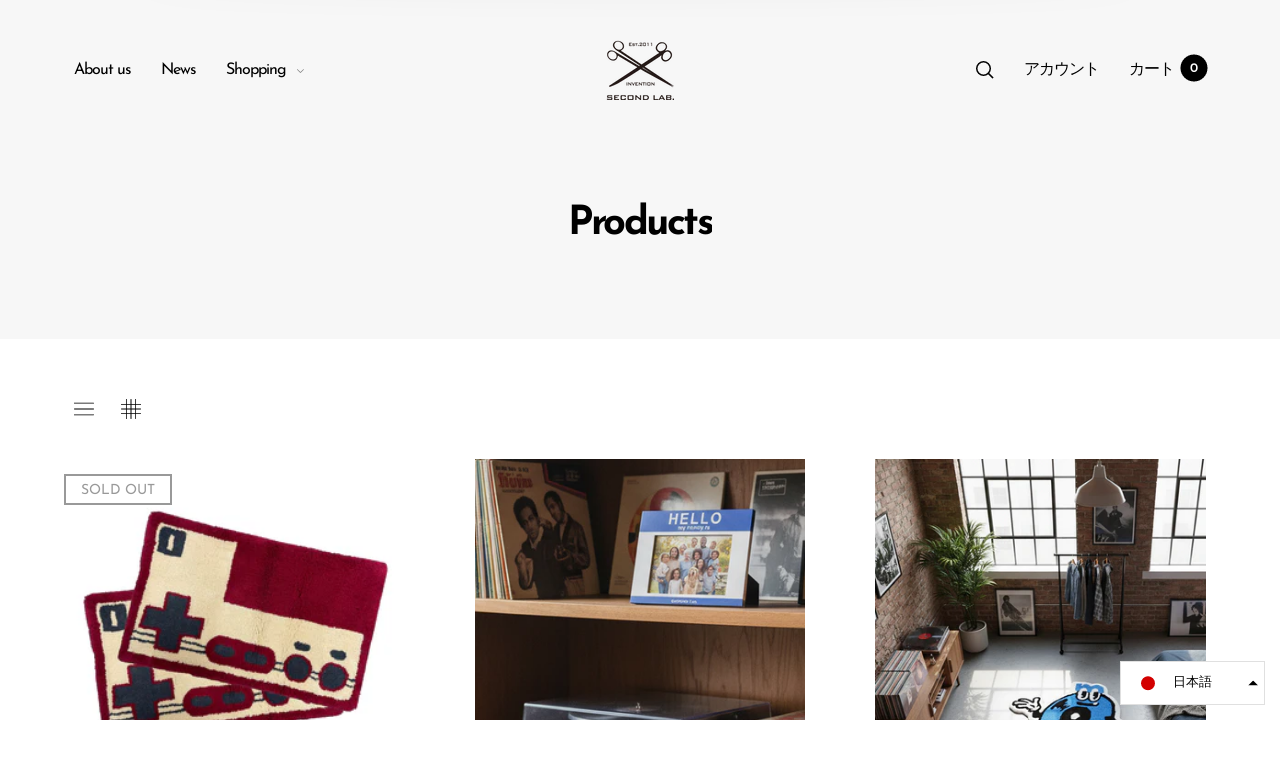

--- FILE ---
content_type: text/html; charset=utf-8
request_url: https://secondlab.us/collections/all?currency=MKD
body_size: 27119
content:
<!doctype html>
<html class="no-js" lang="ja">
<head>
  <meta charset="utf-8">
  <meta http-equiv="X-UA-Compatible" content="IE=edge,chrome=1">
  <meta name="viewport" content="width=device-width,initial-scale=1"><link rel="canonical" href="https://secondlab.us/collections/all"><link rel="shortcut icon" href="//secondlab.us/cdn/shop/files/favicon-32x32_32x32.png?v=1624716661" type="image/png">
  <link rel="apple-touch-icon-precomposed" href="//secondlab.us/cdn/shop/files/favicon-32x32_152x152.png?v=1624716661" type="image/png"><title>Products&nbsp;&ndash; secondlab
</title><meta property="og:site_name" content="secondlab">
<meta property="og:url" content="https://secondlab.us/collections/all">
<meta property="og:title" content="Products">
<meta property="og:type" content="product.group">
<meta property="og:description" content="SECOND LAB.とは、SECOND HANDとLABORATORYを合わせた造語。SECOND HANDは「古着」、LABORATORY「研究所」と言う意味。
アメリカの古着やアンティーク雑貨などをデザインソースに、アイテムを展開していく研究所という思いから命名。アメリカの街中にある、架空のスーベニアショップをイメージした商品構成で、アメリカンカルチャーを反映させた、ユニークで遊びのあるライフスタイルグッズを演出し私たちは、このブランドを手に取る人が、楽んで買い物ができるような物創りを目指します。"><meta name="twitter:card" content="summary_large_image">
<meta name="twitter:title" content="Products">
<meta name="twitter:description" content="SECOND LAB.とは、SECOND HANDとLABORATORYを合わせた造語。SECOND HANDは「古着」、LABORATORY「研究所」と言う意味。
アメリカの古着やアンティーク雑貨などをデザインソースに、アイテムを展開していく研究所という思いから命名。アメリカの街中にある、架空のスーベニアショップをイメージした商品構成で、アメリカンカルチャーを反映させた、ユニークで遊びのあるライフスタイルグッズを演出し私たちは、このブランドを手に取る人が、楽んで買い物ができるような物創りを目指します。"><link href="//fonts.googleapis.com/icon?family=Material+Icons" rel="stylesheet" type="text/css" media="all" /><link href="//secondlab.us/cdn/shop/t/2/assets/vendor.scss.css?v=96753665987464918841623253964" rel="stylesheet" type="text/css" media="all" /><link href="//secondlab.us/cdn/shop/t/2/assets/theme.scss.css?v=16811756820753982861759331962" rel="stylesheet" type="text/css" media="all" /><link href="//secondlab.us/cdn/shop/t/2/assets/custom.scss.css?v=89608383387774217011628596457" rel="stylesheet" type="text/css" media="all" /><script>
  document.documentElement.className = document.documentElement.className.replace('no-js', 'js');
  document.documentElement.className += (("ontouchstart" in document.documentElement) ? ' touch' : ' no-touch');
  var theme = {
    apps: {
      details:"",
      buyNow:"",
    },
    strings: {
      menu:"Menu",
      back:"Back",
      addToCart:"カートに追加",
      soldOut:"SOLD OUT",
      unavailable:"",
      preOrder:"",
      inComing:"",
      productAdded:"",
      onlyLeft:"",
      showMore:"",
      showLess:"",
      addressError:"",
      addressNoResults:"",
      addressQueryLimit: "",
      authError:"",
      shoppingCart:"カート",
      compareLimit:"",
      wishlistAdded:"",
      wishlistRemoved:"",
      days:"",
      day:"",
      hours:"",
      hour:"",
      minutes:"",
      minute:"",
      seconds:"",
      second:"",
      shippingButton:"配送料",
      shippingButtonDisabled:"計算中...",
    },
    settings: {
      currencySymbol:"¥",
      moneyFormat:"¥{{amount_no_decimals}}",
      assetUrl:"\/\/secondlab.us\/cdn\/shop\/t\/2\/assets\/?v=918",
      cartAjax:true,
      afterAddition:"minicart",
      rtl:false,
      animation:false,
      customerIsLoggedIn:false,
    }
  };
var roar_api = {
  main_info: {
    theme_id: '24496822',
    owner_email: 'secondlab.us@gmail.com',
    shop: 'secondlab1.myshopify.com',
    domain: 'secondlab1.myshopify.com',
   	rdomain: 'secondlab.us',
    license: '77hdimldkiaib9kdghgfab7ij9llghdgh'
  }
};
</script><script src="//secondlab.us/cdn/shop/t/2/assets/lazysizes.js?v=36856923752472602211623253973" async="async"></script>
<script src="//cdn.shopify.com/s/javascripts/currencies.js" defer="defer"></script>
<script src="//secondlab.us/cdn/shop/t/2/assets/vendor.js?v=17184378292007128901623253963" defer="defer"></script>
<script src="//secondlab.us/cdn/shop/t/2/assets/theme.js?v=180379497011619827561623253962" defer="defer"></script><script>
  var weketingShop = {
    shop:"secondlab1.myshopify.com",
    moneyFormat:"¥{{amount_no_decimals}}",};
</script><script>
  var roarNotifyConfig = {
    settings: JSON.parse(null),
    cssUrl: 'https://cdn.shopify.com/s/files/1/0184/4255/1360/files/roarnotify.css?3177688734338981960',
  }
</script><script>window.performance && window.performance.mark && window.performance.mark('shopify.content_for_header.start');</script><meta id="shopify-digital-wallet" name="shopify-digital-wallet" content="/55973118123/digital_wallets/dialog">
<meta name="shopify-checkout-api-token" content="39b59bb7b9a1d9d75ed1d40772669bb4">
<meta id="in-context-paypal-metadata" data-shop-id="55973118123" data-venmo-supported="false" data-environment="production" data-locale="ja_JP" data-paypal-v4="true" data-currency="JPY">
<link rel="alternate" type="application/atom+xml" title="Feed" href="/collections/all.atom" />
<link rel="next" href="/collections/all?page=2">
<link rel="alternate" hreflang="x-default" href="https://secondlab.us/collections/all">
<link rel="alternate" hreflang="ja" href="https://secondlab.us/collections/all">
<link rel="alternate" hreflang="en" href="https://secondlab.us/en/collections/all">
<script async="async" src="/checkouts/internal/preloads.js?locale=ja-JP"></script>
<link rel="preconnect" href="https://shop.app" crossorigin="anonymous">
<script async="async" src="https://shop.app/checkouts/internal/preloads.js?locale=ja-JP&shop_id=55973118123" crossorigin="anonymous"></script>
<script id="apple-pay-shop-capabilities" type="application/json">{"shopId":55973118123,"countryCode":"JP","currencyCode":"JPY","merchantCapabilities":["supports3DS"],"merchantId":"gid:\/\/shopify\/Shop\/55973118123","merchantName":"secondlab","requiredBillingContactFields":["postalAddress","email","phone"],"requiredShippingContactFields":["postalAddress","email","phone"],"shippingType":"shipping","supportedNetworks":["visa","masterCard","amex","jcb","discover"],"total":{"type":"pending","label":"secondlab","amount":"1.00"},"shopifyPaymentsEnabled":true,"supportsSubscriptions":true}</script>
<script id="shopify-features" type="application/json">{"accessToken":"39b59bb7b9a1d9d75ed1d40772669bb4","betas":["rich-media-storefront-analytics"],"domain":"secondlab.us","predictiveSearch":false,"shopId":55973118123,"locale":"ja"}</script>
<script>var Shopify = Shopify || {};
Shopify.shop = "secondlab1.myshopify.com";
Shopify.locale = "ja";
Shopify.currency = {"active":"JPY","rate":"1.0"};
Shopify.country = "JP";
Shopify.theme = {"name":"Barberry-default","id":123900395691,"schema_name":"Barberry","schema_version":"2.0","theme_store_id":null,"role":"main"};
Shopify.theme.handle = "null";
Shopify.theme.style = {"id":null,"handle":null};
Shopify.cdnHost = "secondlab.us/cdn";
Shopify.routes = Shopify.routes || {};
Shopify.routes.root = "/";</script>
<script type="module">!function(o){(o.Shopify=o.Shopify||{}).modules=!0}(window);</script>
<script>!function(o){function n(){var o=[];function n(){o.push(Array.prototype.slice.apply(arguments))}return n.q=o,n}var t=o.Shopify=o.Shopify||{};t.loadFeatures=n(),t.autoloadFeatures=n()}(window);</script>
<script>
  window.ShopifyPay = window.ShopifyPay || {};
  window.ShopifyPay.apiHost = "shop.app\/pay";
  window.ShopifyPay.redirectState = null;
</script>
<script id="shop-js-analytics" type="application/json">{"pageType":"collection"}</script>
<script defer="defer" async type="module" src="//secondlab.us/cdn/shopifycloud/shop-js/modules/v2/client.init-shop-cart-sync_0MstufBG.ja.esm.js"></script>
<script defer="defer" async type="module" src="//secondlab.us/cdn/shopifycloud/shop-js/modules/v2/chunk.common_jll-23Z1.esm.js"></script>
<script defer="defer" async type="module" src="//secondlab.us/cdn/shopifycloud/shop-js/modules/v2/chunk.modal_HXih6-AF.esm.js"></script>
<script type="module">
  await import("//secondlab.us/cdn/shopifycloud/shop-js/modules/v2/client.init-shop-cart-sync_0MstufBG.ja.esm.js");
await import("//secondlab.us/cdn/shopifycloud/shop-js/modules/v2/chunk.common_jll-23Z1.esm.js");
await import("//secondlab.us/cdn/shopifycloud/shop-js/modules/v2/chunk.modal_HXih6-AF.esm.js");

  window.Shopify.SignInWithShop?.initShopCartSync?.({"fedCMEnabled":true,"windoidEnabled":true});

</script>
<script>
  window.Shopify = window.Shopify || {};
  if (!window.Shopify.featureAssets) window.Shopify.featureAssets = {};
  window.Shopify.featureAssets['shop-js'] = {"shop-cart-sync":["modules/v2/client.shop-cart-sync_DN7iwvRY.ja.esm.js","modules/v2/chunk.common_jll-23Z1.esm.js","modules/v2/chunk.modal_HXih6-AF.esm.js"],"init-fed-cm":["modules/v2/client.init-fed-cm_DmZOWWut.ja.esm.js","modules/v2/chunk.common_jll-23Z1.esm.js","modules/v2/chunk.modal_HXih6-AF.esm.js"],"shop-cash-offers":["modules/v2/client.shop-cash-offers_HFfvn_Gz.ja.esm.js","modules/v2/chunk.common_jll-23Z1.esm.js","modules/v2/chunk.modal_HXih6-AF.esm.js"],"shop-login-button":["modules/v2/client.shop-login-button_BVN3pvk0.ja.esm.js","modules/v2/chunk.common_jll-23Z1.esm.js","modules/v2/chunk.modal_HXih6-AF.esm.js"],"pay-button":["modules/v2/client.pay-button_CyS_4GVi.ja.esm.js","modules/v2/chunk.common_jll-23Z1.esm.js","modules/v2/chunk.modal_HXih6-AF.esm.js"],"shop-button":["modules/v2/client.shop-button_zh22db91.ja.esm.js","modules/v2/chunk.common_jll-23Z1.esm.js","modules/v2/chunk.modal_HXih6-AF.esm.js"],"avatar":["modules/v2/client.avatar_BTnouDA3.ja.esm.js"],"init-windoid":["modules/v2/client.init-windoid_BlVJIuJ5.ja.esm.js","modules/v2/chunk.common_jll-23Z1.esm.js","modules/v2/chunk.modal_HXih6-AF.esm.js"],"init-shop-for-new-customer-accounts":["modules/v2/client.init-shop-for-new-customer-accounts_BqzwtUK7.ja.esm.js","modules/v2/client.shop-login-button_BVN3pvk0.ja.esm.js","modules/v2/chunk.common_jll-23Z1.esm.js","modules/v2/chunk.modal_HXih6-AF.esm.js"],"init-shop-email-lookup-coordinator":["modules/v2/client.init-shop-email-lookup-coordinator_DKDv3hKi.ja.esm.js","modules/v2/chunk.common_jll-23Z1.esm.js","modules/v2/chunk.modal_HXih6-AF.esm.js"],"init-shop-cart-sync":["modules/v2/client.init-shop-cart-sync_0MstufBG.ja.esm.js","modules/v2/chunk.common_jll-23Z1.esm.js","modules/v2/chunk.modal_HXih6-AF.esm.js"],"shop-toast-manager":["modules/v2/client.shop-toast-manager_BkVvTGW3.ja.esm.js","modules/v2/chunk.common_jll-23Z1.esm.js","modules/v2/chunk.modal_HXih6-AF.esm.js"],"init-customer-accounts":["modules/v2/client.init-customer-accounts_CZbUHFPX.ja.esm.js","modules/v2/client.shop-login-button_BVN3pvk0.ja.esm.js","modules/v2/chunk.common_jll-23Z1.esm.js","modules/v2/chunk.modal_HXih6-AF.esm.js"],"init-customer-accounts-sign-up":["modules/v2/client.init-customer-accounts-sign-up_C0QA8nCd.ja.esm.js","modules/v2/client.shop-login-button_BVN3pvk0.ja.esm.js","modules/v2/chunk.common_jll-23Z1.esm.js","modules/v2/chunk.modal_HXih6-AF.esm.js"],"shop-follow-button":["modules/v2/client.shop-follow-button_CSkbpFfm.ja.esm.js","modules/v2/chunk.common_jll-23Z1.esm.js","modules/v2/chunk.modal_HXih6-AF.esm.js"],"checkout-modal":["modules/v2/client.checkout-modal_rYdHFJTE.ja.esm.js","modules/v2/chunk.common_jll-23Z1.esm.js","modules/v2/chunk.modal_HXih6-AF.esm.js"],"shop-login":["modules/v2/client.shop-login_DeXIozZF.ja.esm.js","modules/v2/chunk.common_jll-23Z1.esm.js","modules/v2/chunk.modal_HXih6-AF.esm.js"],"lead-capture":["modules/v2/client.lead-capture_DGEoeVgo.ja.esm.js","modules/v2/chunk.common_jll-23Z1.esm.js","modules/v2/chunk.modal_HXih6-AF.esm.js"],"payment-terms":["modules/v2/client.payment-terms_BXPcfuME.ja.esm.js","modules/v2/chunk.common_jll-23Z1.esm.js","modules/v2/chunk.modal_HXih6-AF.esm.js"]};
</script>
<script>(function() {
  var isLoaded = false;
  function asyncLoad() {
    if (isLoaded) return;
    isLoaded = true;
    var urls = ["https:\/\/instafeed.nfcube.com\/cdn\/f88c4b203afbf12af3ef2e9eff9ba84c.js?shop=secondlab1.myshopify.com"];
    for (var i = 0; i < urls.length; i++) {
      var s = document.createElement('script');
      s.type = 'text/javascript';
      s.async = true;
      s.src = urls[i];
      var x = document.getElementsByTagName('script')[0];
      x.parentNode.insertBefore(s, x);
    }
  };
  if(window.attachEvent) {
    window.attachEvent('onload', asyncLoad);
  } else {
    window.addEventListener('load', asyncLoad, false);
  }
})();</script>
<script id="__st">var __st={"a":55973118123,"offset":32400,"reqid":"31baeac2-7228-421a-a6e2-5f193041b2af-1769305784","pageurl":"secondlab.us\/collections\/all?currency=MKD","u":"c6be62b5e9ff","p":"collection"};</script>
<script>window.ShopifyPaypalV4VisibilityTracking = true;</script>
<script id="captcha-bootstrap">!function(){'use strict';const t='contact',e='account',n='new_comment',o=[[t,t],['blogs',n],['comments',n],[t,'customer']],c=[[e,'customer_login'],[e,'guest_login'],[e,'recover_customer_password'],[e,'create_customer']],r=t=>t.map((([t,e])=>`form[action*='/${t}']:not([data-nocaptcha='true']) input[name='form_type'][value='${e}']`)).join(','),a=t=>()=>t?[...document.querySelectorAll(t)].map((t=>t.form)):[];function s(){const t=[...o],e=r(t);return a(e)}const i='password',u='form_key',d=['recaptcha-v3-token','g-recaptcha-response','h-captcha-response',i],f=()=>{try{return window.sessionStorage}catch{return}},m='__shopify_v',_=t=>t.elements[u];function p(t,e,n=!1){try{const o=window.sessionStorage,c=JSON.parse(o.getItem(e)),{data:r}=function(t){const{data:e,action:n}=t;return t[m]||n?{data:e,action:n}:{data:t,action:n}}(c);for(const[e,n]of Object.entries(r))t.elements[e]&&(t.elements[e].value=n);n&&o.removeItem(e)}catch(o){console.error('form repopulation failed',{error:o})}}const l='form_type',E='cptcha';function T(t){t.dataset[E]=!0}const w=window,h=w.document,L='Shopify',v='ce_forms',y='captcha';let A=!1;((t,e)=>{const n=(g='f06e6c50-85a8-45c8-87d0-21a2b65856fe',I='https://cdn.shopify.com/shopifycloud/storefront-forms-hcaptcha/ce_storefront_forms_captcha_hcaptcha.v1.5.2.iife.js',D={infoText:'hCaptchaによる保護',privacyText:'プライバシー',termsText:'利用規約'},(t,e,n)=>{const o=w[L][v],c=o.bindForm;if(c)return c(t,g,e,D).then(n);var r;o.q.push([[t,g,e,D],n]),r=I,A||(h.body.append(Object.assign(h.createElement('script'),{id:'captcha-provider',async:!0,src:r})),A=!0)});var g,I,D;w[L]=w[L]||{},w[L][v]=w[L][v]||{},w[L][v].q=[],w[L][y]=w[L][y]||{},w[L][y].protect=function(t,e){n(t,void 0,e),T(t)},Object.freeze(w[L][y]),function(t,e,n,w,h,L){const[v,y,A,g]=function(t,e,n){const i=e?o:[],u=t?c:[],d=[...i,...u],f=r(d),m=r(i),_=r(d.filter((([t,e])=>n.includes(e))));return[a(f),a(m),a(_),s()]}(w,h,L),I=t=>{const e=t.target;return e instanceof HTMLFormElement?e:e&&e.form},D=t=>v().includes(t);t.addEventListener('submit',(t=>{const e=I(t);if(!e)return;const n=D(e)&&!e.dataset.hcaptchaBound&&!e.dataset.recaptchaBound,o=_(e),c=g().includes(e)&&(!o||!o.value);(n||c)&&t.preventDefault(),c&&!n&&(function(t){try{if(!f())return;!function(t){const e=f();if(!e)return;const n=_(t);if(!n)return;const o=n.value;o&&e.removeItem(o)}(t);const e=Array.from(Array(32),(()=>Math.random().toString(36)[2])).join('');!function(t,e){_(t)||t.append(Object.assign(document.createElement('input'),{type:'hidden',name:u})),t.elements[u].value=e}(t,e),function(t,e){const n=f();if(!n)return;const o=[...t.querySelectorAll(`input[type='${i}']`)].map((({name:t})=>t)),c=[...d,...o],r={};for(const[a,s]of new FormData(t).entries())c.includes(a)||(r[a]=s);n.setItem(e,JSON.stringify({[m]:1,action:t.action,data:r}))}(t,e)}catch(e){console.error('failed to persist form',e)}}(e),e.submit())}));const S=(t,e)=>{t&&!t.dataset[E]&&(n(t,e.some((e=>e===t))),T(t))};for(const o of['focusin','change'])t.addEventListener(o,(t=>{const e=I(t);D(e)&&S(e,y())}));const B=e.get('form_key'),M=e.get(l),P=B&&M;t.addEventListener('DOMContentLoaded',(()=>{const t=y();if(P)for(const e of t)e.elements[l].value===M&&p(e,B);[...new Set([...A(),...v().filter((t=>'true'===t.dataset.shopifyCaptcha))])].forEach((e=>S(e,t)))}))}(h,new URLSearchParams(w.location.search),n,t,e,['guest_login'])})(!0,!0)}();</script>
<script integrity="sha256-4kQ18oKyAcykRKYeNunJcIwy7WH5gtpwJnB7kiuLZ1E=" data-source-attribution="shopify.loadfeatures" defer="defer" src="//secondlab.us/cdn/shopifycloud/storefront/assets/storefront/load_feature-a0a9edcb.js" crossorigin="anonymous"></script>
<script crossorigin="anonymous" defer="defer" src="//secondlab.us/cdn/shopifycloud/storefront/assets/shopify_pay/storefront-65b4c6d7.js?v=20250812"></script>
<script data-source-attribution="shopify.dynamic_checkout.dynamic.init">var Shopify=Shopify||{};Shopify.PaymentButton=Shopify.PaymentButton||{isStorefrontPortableWallets:!0,init:function(){window.Shopify.PaymentButton.init=function(){};var t=document.createElement("script");t.src="https://secondlab.us/cdn/shopifycloud/portable-wallets/latest/portable-wallets.ja.js",t.type="module",document.head.appendChild(t)}};
</script>
<script data-source-attribution="shopify.dynamic_checkout.buyer_consent">
  function portableWalletsHideBuyerConsent(e){var t=document.getElementById("shopify-buyer-consent"),n=document.getElementById("shopify-subscription-policy-button");t&&n&&(t.classList.add("hidden"),t.setAttribute("aria-hidden","true"),n.removeEventListener("click",e))}function portableWalletsShowBuyerConsent(e){var t=document.getElementById("shopify-buyer-consent"),n=document.getElementById("shopify-subscription-policy-button");t&&n&&(t.classList.remove("hidden"),t.removeAttribute("aria-hidden"),n.addEventListener("click",e))}window.Shopify?.PaymentButton&&(window.Shopify.PaymentButton.hideBuyerConsent=portableWalletsHideBuyerConsent,window.Shopify.PaymentButton.showBuyerConsent=portableWalletsShowBuyerConsent);
</script>
<script data-source-attribution="shopify.dynamic_checkout.cart.bootstrap">document.addEventListener("DOMContentLoaded",(function(){function t(){return document.querySelector("shopify-accelerated-checkout-cart, shopify-accelerated-checkout")}if(t())Shopify.PaymentButton.init();else{new MutationObserver((function(e,n){t()&&(Shopify.PaymentButton.init(),n.disconnect())})).observe(document.body,{childList:!0,subtree:!0})}}));
</script>
<link id="shopify-accelerated-checkout-styles" rel="stylesheet" media="screen" href="https://secondlab.us/cdn/shopifycloud/portable-wallets/latest/accelerated-checkout-backwards-compat.css" crossorigin="anonymous">
<style id="shopify-accelerated-checkout-cart">
        #shopify-buyer-consent {
  margin-top: 1em;
  display: inline-block;
  width: 100%;
}

#shopify-buyer-consent.hidden {
  display: none;
}

#shopify-subscription-policy-button {
  background: none;
  border: none;
  padding: 0;
  text-decoration: underline;
  font-size: inherit;
  cursor: pointer;
}

#shopify-subscription-policy-button::before {
  box-shadow: none;
}

      </style>

<script>window.performance && window.performance.mark && window.performance.mark('shopify.content_for_header.end');</script>
<meta property="og:image" content="https://cdn.shopify.com/s/files/1/0559/7311/8123/files/03d09d68d3eab26ce3b0a2eeff3e8d9b_a5e6ce89-093e-402d-b6a4-a3149a104418.jpg?v=1631016530" />
<meta property="og:image:secure_url" content="https://cdn.shopify.com/s/files/1/0559/7311/8123/files/03d09d68d3eab26ce3b0a2eeff3e8d9b_a5e6ce89-093e-402d-b6a4-a3149a104418.jpg?v=1631016530" />
<meta property="og:image:width" content="697" />
<meta property="og:image:height" content="475" />
<link href="https://monorail-edge.shopifysvc.com" rel="dns-prefetch">
<script>(function(){if ("sendBeacon" in navigator && "performance" in window) {try {var session_token_from_headers = performance.getEntriesByType('navigation')[0].serverTiming.find(x => x.name == '_s').description;} catch {var session_token_from_headers = undefined;}var session_cookie_matches = document.cookie.match(/_shopify_s=([^;]*)/);var session_token_from_cookie = session_cookie_matches && session_cookie_matches.length === 2 ? session_cookie_matches[1] : "";var session_token = session_token_from_headers || session_token_from_cookie || "";function handle_abandonment_event(e) {var entries = performance.getEntries().filter(function(entry) {return /monorail-edge.shopifysvc.com/.test(entry.name);});if (!window.abandonment_tracked && entries.length === 0) {window.abandonment_tracked = true;var currentMs = Date.now();var navigation_start = performance.timing.navigationStart;var payload = {shop_id: 55973118123,url: window.location.href,navigation_start,duration: currentMs - navigation_start,session_token,page_type: "collection"};window.navigator.sendBeacon("https://monorail-edge.shopifysvc.com/v1/produce", JSON.stringify({schema_id: "online_store_buyer_site_abandonment/1.1",payload: payload,metadata: {event_created_at_ms: currentMs,event_sent_at_ms: currentMs}}));}}window.addEventListener('pagehide', handle_abandonment_event);}}());</script>
<script id="web-pixels-manager-setup">(function e(e,d,r,n,o){if(void 0===o&&(o={}),!Boolean(null===(a=null===(i=window.Shopify)||void 0===i?void 0:i.analytics)||void 0===a?void 0:a.replayQueue)){var i,a;window.Shopify=window.Shopify||{};var t=window.Shopify;t.analytics=t.analytics||{};var s=t.analytics;s.replayQueue=[],s.publish=function(e,d,r){return s.replayQueue.push([e,d,r]),!0};try{self.performance.mark("wpm:start")}catch(e){}var l=function(){var e={modern:/Edge?\/(1{2}[4-9]|1[2-9]\d|[2-9]\d{2}|\d{4,})\.\d+(\.\d+|)|Firefox\/(1{2}[4-9]|1[2-9]\d|[2-9]\d{2}|\d{4,})\.\d+(\.\d+|)|Chrom(ium|e)\/(9{2}|\d{3,})\.\d+(\.\d+|)|(Maci|X1{2}).+ Version\/(15\.\d+|(1[6-9]|[2-9]\d|\d{3,})\.\d+)([,.]\d+|)( \(\w+\)|)( Mobile\/\w+|) Safari\/|Chrome.+OPR\/(9{2}|\d{3,})\.\d+\.\d+|(CPU[ +]OS|iPhone[ +]OS|CPU[ +]iPhone|CPU IPhone OS|CPU iPad OS)[ +]+(15[._]\d+|(1[6-9]|[2-9]\d|\d{3,})[._]\d+)([._]\d+|)|Android:?[ /-](13[3-9]|1[4-9]\d|[2-9]\d{2}|\d{4,})(\.\d+|)(\.\d+|)|Android.+Firefox\/(13[5-9]|1[4-9]\d|[2-9]\d{2}|\d{4,})\.\d+(\.\d+|)|Android.+Chrom(ium|e)\/(13[3-9]|1[4-9]\d|[2-9]\d{2}|\d{4,})\.\d+(\.\d+|)|SamsungBrowser\/([2-9]\d|\d{3,})\.\d+/,legacy:/Edge?\/(1[6-9]|[2-9]\d|\d{3,})\.\d+(\.\d+|)|Firefox\/(5[4-9]|[6-9]\d|\d{3,})\.\d+(\.\d+|)|Chrom(ium|e)\/(5[1-9]|[6-9]\d|\d{3,})\.\d+(\.\d+|)([\d.]+$|.*Safari\/(?![\d.]+ Edge\/[\d.]+$))|(Maci|X1{2}).+ Version\/(10\.\d+|(1[1-9]|[2-9]\d|\d{3,})\.\d+)([,.]\d+|)( \(\w+\)|)( Mobile\/\w+|) Safari\/|Chrome.+OPR\/(3[89]|[4-9]\d|\d{3,})\.\d+\.\d+|(CPU[ +]OS|iPhone[ +]OS|CPU[ +]iPhone|CPU IPhone OS|CPU iPad OS)[ +]+(10[._]\d+|(1[1-9]|[2-9]\d|\d{3,})[._]\d+)([._]\d+|)|Android:?[ /-](13[3-9]|1[4-9]\d|[2-9]\d{2}|\d{4,})(\.\d+|)(\.\d+|)|Mobile Safari.+OPR\/([89]\d|\d{3,})\.\d+\.\d+|Android.+Firefox\/(13[5-9]|1[4-9]\d|[2-9]\d{2}|\d{4,})\.\d+(\.\d+|)|Android.+Chrom(ium|e)\/(13[3-9]|1[4-9]\d|[2-9]\d{2}|\d{4,})\.\d+(\.\d+|)|Android.+(UC? ?Browser|UCWEB|U3)[ /]?(15\.([5-9]|\d{2,})|(1[6-9]|[2-9]\d|\d{3,})\.\d+)\.\d+|SamsungBrowser\/(5\.\d+|([6-9]|\d{2,})\.\d+)|Android.+MQ{2}Browser\/(14(\.(9|\d{2,})|)|(1[5-9]|[2-9]\d|\d{3,})(\.\d+|))(\.\d+|)|K[Aa][Ii]OS\/(3\.\d+|([4-9]|\d{2,})\.\d+)(\.\d+|)/},d=e.modern,r=e.legacy,n=navigator.userAgent;return n.match(d)?"modern":n.match(r)?"legacy":"unknown"}(),u="modern"===l?"modern":"legacy",c=(null!=n?n:{modern:"",legacy:""})[u],f=function(e){return[e.baseUrl,"/wpm","/b",e.hashVersion,"modern"===e.buildTarget?"m":"l",".js"].join("")}({baseUrl:d,hashVersion:r,buildTarget:u}),m=function(e){var d=e.version,r=e.bundleTarget,n=e.surface,o=e.pageUrl,i=e.monorailEndpoint;return{emit:function(e){var a=e.status,t=e.errorMsg,s=(new Date).getTime(),l=JSON.stringify({metadata:{event_sent_at_ms:s},events:[{schema_id:"web_pixels_manager_load/3.1",payload:{version:d,bundle_target:r,page_url:o,status:a,surface:n,error_msg:t},metadata:{event_created_at_ms:s}}]});if(!i)return console&&console.warn&&console.warn("[Web Pixels Manager] No Monorail endpoint provided, skipping logging."),!1;try{return self.navigator.sendBeacon.bind(self.navigator)(i,l)}catch(e){}var u=new XMLHttpRequest;try{return u.open("POST",i,!0),u.setRequestHeader("Content-Type","text/plain"),u.send(l),!0}catch(e){return console&&console.warn&&console.warn("[Web Pixels Manager] Got an unhandled error while logging to Monorail."),!1}}}}({version:r,bundleTarget:l,surface:e.surface,pageUrl:self.location.href,monorailEndpoint:e.monorailEndpoint});try{o.browserTarget=l,function(e){var d=e.src,r=e.async,n=void 0===r||r,o=e.onload,i=e.onerror,a=e.sri,t=e.scriptDataAttributes,s=void 0===t?{}:t,l=document.createElement("script"),u=document.querySelector("head"),c=document.querySelector("body");if(l.async=n,l.src=d,a&&(l.integrity=a,l.crossOrigin="anonymous"),s)for(var f in s)if(Object.prototype.hasOwnProperty.call(s,f))try{l.dataset[f]=s[f]}catch(e){}if(o&&l.addEventListener("load",o),i&&l.addEventListener("error",i),u)u.appendChild(l);else{if(!c)throw new Error("Did not find a head or body element to append the script");c.appendChild(l)}}({src:f,async:!0,onload:function(){if(!function(){var e,d;return Boolean(null===(d=null===(e=window.Shopify)||void 0===e?void 0:e.analytics)||void 0===d?void 0:d.initialized)}()){var d=window.webPixelsManager.init(e)||void 0;if(d){var r=window.Shopify.analytics;r.replayQueue.forEach((function(e){var r=e[0],n=e[1],o=e[2];d.publishCustomEvent(r,n,o)})),r.replayQueue=[],r.publish=d.publishCustomEvent,r.visitor=d.visitor,r.initialized=!0}}},onerror:function(){return m.emit({status:"failed",errorMsg:"".concat(f," has failed to load")})},sri:function(e){var d=/^sha384-[A-Za-z0-9+/=]+$/;return"string"==typeof e&&d.test(e)}(c)?c:"",scriptDataAttributes:o}),m.emit({status:"loading"})}catch(e){m.emit({status:"failed",errorMsg:(null==e?void 0:e.message)||"Unknown error"})}}})({shopId: 55973118123,storefrontBaseUrl: "https://secondlab.us",extensionsBaseUrl: "https://extensions.shopifycdn.com/cdn/shopifycloud/web-pixels-manager",monorailEndpoint: "https://monorail-edge.shopifysvc.com/unstable/produce_batch",surface: "storefront-renderer",enabledBetaFlags: ["2dca8a86"],webPixelsConfigList: [{"id":"shopify-app-pixel","configuration":"{}","eventPayloadVersion":"v1","runtimeContext":"STRICT","scriptVersion":"0450","apiClientId":"shopify-pixel","type":"APP","privacyPurposes":["ANALYTICS","MARKETING"]},{"id":"shopify-custom-pixel","eventPayloadVersion":"v1","runtimeContext":"LAX","scriptVersion":"0450","apiClientId":"shopify-pixel","type":"CUSTOM","privacyPurposes":["ANALYTICS","MARKETING"]}],isMerchantRequest: false,initData: {"shop":{"name":"secondlab","paymentSettings":{"currencyCode":"JPY"},"myshopifyDomain":"secondlab1.myshopify.com","countryCode":"JP","storefrontUrl":"https:\/\/secondlab.us"},"customer":null,"cart":null,"checkout":null,"productVariants":[],"purchasingCompany":null},},"https://secondlab.us/cdn","fcfee988w5aeb613cpc8e4bc33m6693e112",{"modern":"","legacy":""},{"shopId":"55973118123","storefrontBaseUrl":"https:\/\/secondlab.us","extensionBaseUrl":"https:\/\/extensions.shopifycdn.com\/cdn\/shopifycloud\/web-pixels-manager","surface":"storefront-renderer","enabledBetaFlags":"[\"2dca8a86\"]","isMerchantRequest":"false","hashVersion":"fcfee988w5aeb613cpc8e4bc33m6693e112","publish":"custom","events":"[[\"page_viewed\",{}],[\"collection_viewed\",{\"collection\":{\"id\":\"\",\"title\":\"Products\",\"productVariants\":[{\"price\":{\"amount\":9900.0,\"currencyCode\":\"JPY\"},\"product\":{\"title\":\"F CONTROLLER RUG MAT\",\"vendor\":\"secondlab\",\"id\":\"7747368255659\",\"untranslatedTitle\":\"F CONTROLLER RUG MAT\",\"url\":\"\/products\/f-controller-rug-mat\",\"type\":\"RUG\"},\"id\":\"43008946602155\",\"image\":{\"src\":\"\/\/secondlab.us\/cdn\/shop\/files\/IMG_93379.jpg?v=1712760150\"},\"sku\":null,\"title\":\"Default Title\",\"untranslatedTitle\":\"Default Title\"},{\"price\":{\"amount\":5500.0,\"currencyCode\":\"JPY\"},\"product\":{\"title\":\"HELLO PHOTO FLAME\",\"vendor\":\"secondlab\",\"id\":\"8510605066411\",\"untranslatedTitle\":\"HELLO PHOTO FLAME\",\"url\":\"\/products\/hello-photo-flame\",\"type\":\"HOMEDECO\"},\"id\":\"45578149953707\",\"image\":{\"src\":\"\/\/secondlab.us\/cdn\/shop\/files\/SD2611_1.jpg?v=1759325298\"},\"sku\":null,\"title\":\"Default Title\",\"untranslatedTitle\":\"Default Title\"},{\"price\":{\"amount\":19800.0,\"currencyCode\":\"JPY\"},\"product\":{\"title\":\"MANHATTAN RECORDS Mr.CHARARUG\",\"vendor\":\"secondlab\",\"id\":\"8223648186539\",\"untranslatedTitle\":\"MANHATTAN RECORDS Mr.CHARARUG\",\"url\":\"\/products\/manhattan-records-mr-chararug\",\"type\":\"RUG\"},\"id\":\"44479450579115\",\"image\":{\"src\":\"\/\/secondlab.us\/cdn\/shop\/files\/Gemini_Generated_Image_6nowad6nowad6now.jpg?v=1758719690\"},\"sku\":\"SD2408\",\"title\":\"Default Title\",\"untranslatedTitle\":\"Default Title\"},{\"price\":{\"amount\":9900.0,\"currencyCode\":\"JPY\"},\"product\":{\"title\":\"Manhattan Records × SECOND LAB. \/ PVC Shopper Bag 12inch BLUE\",\"vendor\":\"secondlab\",\"id\":\"8630173958315\",\"untranslatedTitle\":\"Manhattan Records × SECOND LAB. \/ PVC Shopper Bag 12inch BLUE\",\"url\":\"\/products\/manhattan-records-second-lab-pvc-shopper-bag-12inch-blue\",\"type\":\"BAG\"},\"id\":\"46037050589355\",\"image\":{\"src\":\"\/\/secondlab.us\/cdn\/shop\/files\/12_blu.jpg?v=1768189819\"},\"sku\":\"SD2609\",\"title\":\"Default Title\",\"untranslatedTitle\":\"Default Title\"},{\"price\":{\"amount\":9900.0,\"currencyCode\":\"JPY\"},\"product\":{\"title\":\"Manhattan Records × SECOND LAB. \/ PVC Shopper Bag 12inch GREEN\",\"vendor\":\"secondlab\",\"id\":\"8630174417067\",\"untranslatedTitle\":\"Manhattan Records × SECOND LAB. \/ PVC Shopper Bag 12inch GREEN\",\"url\":\"\/products\/manhattan-records-second-lab-pvc-shopper-bag-12inch-green\",\"type\":\"BAG\"},\"id\":\"46037052162219\",\"image\":{\"src\":\"\/\/secondlab.us\/cdn\/shop\/files\/12_grn.jpg?v=1768190173\"},\"sku\":\"SD2609\",\"title\":\"Default Title\",\"untranslatedTitle\":\"Default Title\"},{\"price\":{\"amount\":9900.0,\"currencyCode\":\"JPY\"},\"product\":{\"title\":\"Manhattan Records × SECOND LAB. \/ PVC Shopper Bag 12inch ORANGE\",\"vendor\":\"secondlab\",\"id\":\"8630174843051\",\"untranslatedTitle\":\"Manhattan Records × SECOND LAB. \/ PVC Shopper Bag 12inch ORANGE\",\"url\":\"\/products\/manhattan-records-second-lab-pvc-shopper-bag-12inch-orange\",\"type\":\"BAG\"},\"id\":\"46037053046955\",\"image\":{\"src\":\"\/\/secondlab.us\/cdn\/shop\/files\/12_org.jpg?v=1768190317\"},\"sku\":\"SD2609\",\"title\":\"Default Title\",\"untranslatedTitle\":\"Default Title\"},{\"price\":{\"amount\":9900.0,\"currencyCode\":\"JPY\"},\"product\":{\"title\":\"Manhattan Records × SECOND LAB. \/ PVC Shopper Bag 12inch PINK\",\"vendor\":\"secondlab\",\"id\":\"8630175006891\",\"untranslatedTitle\":\"Manhattan Records × SECOND LAB. \/ PVC Shopper Bag 12inch PINK\",\"url\":\"\/products\/manhattan-records-second-lab-pvc-shopper-bag-12inch-pink\",\"type\":\"BAG\"},\"id\":\"46037053309099\",\"image\":{\"src\":\"\/\/secondlab.us\/cdn\/shop\/files\/12_pnk.jpg?v=1768190437\"},\"sku\":\"SD2609\",\"title\":\"Default Title\",\"untranslatedTitle\":\"Default Title\"},{\"price\":{\"amount\":7700.0,\"currencyCode\":\"JPY\"},\"product\":{\"title\":\"Manhattan Records × SECOND LAB. \/ PVC Shopper Bag 7inch BLUE\",\"vendor\":\"secondlab\",\"id\":\"8630153511083\",\"untranslatedTitle\":\"Manhattan Records × SECOND LAB. \/ PVC Shopper Bag 7inch BLUE\",\"url\":\"\/products\/manhattan-records-second-lab-pvc-shopper-bag-7inch\",\"type\":\"BAG\"},\"id\":\"46036953202859\",\"image\":{\"src\":\"\/\/secondlab.us\/cdn\/shop\/files\/7_blu.jpg?v=1768182036\"},\"sku\":\"SD2607\",\"title\":\"Default Title\",\"untranslatedTitle\":\"Default Title\"},{\"price\":{\"amount\":7700.0,\"currencyCode\":\"JPY\"},\"product\":{\"title\":\"Manhattan Records × SECOND LAB. \/ PVC Shopper Bag 7inch GREEN\",\"vendor\":\"secondlab\",\"id\":\"8630155509931\",\"untranslatedTitle\":\"Manhattan Records × SECOND LAB. \/ PVC Shopper Bag 7inch GREEN\",\"url\":\"\/products\/manhattan-records-second-lab-pvc-shopper-bag-7inch-green\",\"type\":\"BAG\"},\"id\":\"46036955988139\",\"image\":{\"src\":\"\/\/secondlab.us\/cdn\/shop\/files\/7_grn.jpg?v=1768183028\"},\"sku\":\"SD2607\",\"title\":\"Default Title\",\"untranslatedTitle\":\"Default Title\"},{\"price\":{\"amount\":7700.0,\"currencyCode\":\"JPY\"},\"product\":{\"title\":\"Manhattan Records × SECOND LAB. \/ PVC Shopper Bag 7inch ORANGE\",\"vendor\":\"secondlab\",\"id\":\"8630173040811\",\"untranslatedTitle\":\"Manhattan Records × SECOND LAB. \/ PVC Shopper Bag 7inch ORANGE\",\"url\":\"\/products\/manhattan-records-second-lab-pvc-shopper-bag-7inch-orange\",\"type\":\"BAG\"},\"id\":\"46037045018795\",\"image\":{\"src\":\"\/\/secondlab.us\/cdn\/shop\/files\/7_org.jpg?v=1768189313\"},\"sku\":\"SD2607\",\"title\":\"Default Title\",\"untranslatedTitle\":\"Default Title\"},{\"price\":{\"amount\":7700.0,\"currencyCode\":\"JPY\"},\"product\":{\"title\":\"Manhattan Records × SECOND LAB. \/ PVC Shopper Bag 7inch PINK\",\"vendor\":\"secondlab\",\"id\":\"8630173794475\",\"untranslatedTitle\":\"Manhattan Records × SECOND LAB. \/ PVC Shopper Bag 7inch PINK\",\"url\":\"\/products\/manhattan-records-second-lab-pvc-shopper-bag-7inch-pink\",\"type\":\"BAG\"},\"id\":\"46037048885419\",\"image\":{\"src\":\"\/\/secondlab.us\/cdn\/shop\/files\/7_pnk.jpg?v=1768189618\"},\"sku\":\"SD2607\",\"title\":\"Default Title\",\"untranslatedTitle\":\"Default Title\"},{\"price\":{\"amount\":13200.0,\"currencyCode\":\"JPY\"},\"product\":{\"title\":\"MIYOSHI RUG x SECOND LAB. NEW YORK CITY RUG\",\"vendor\":\"secondlab\",\"id\":\"8540213543083\",\"untranslatedTitle\":\"MIYOSHI RUG x SECOND LAB. NEW YORK CITY RUG\",\"url\":\"\/products\/miyoshi-rug-x-second-lab-new-york-city-rug\",\"type\":\"RUG\"},\"id\":\"45684222394539\",\"image\":{\"src\":\"\/\/secondlab.us\/cdn\/shop\/files\/SD2523_01.jpg?v=1759325009\"},\"sku\":null,\"title\":\"Default Title\",\"untranslatedTitle\":\"Default Title\"},{\"price\":{\"amount\":22000.0,\"currencyCode\":\"JPY\"},\"product\":{\"title\":\"MIYOSHI RUG x SECOND LAB. NEW YORK CITY T-SHIRT RUG\",\"vendor\":\"secondlab\",\"id\":\"8536151228587\",\"untranslatedTitle\":\"MIYOSHI RUG x SECOND LAB. NEW YORK CITY T-SHIRT RUG\",\"url\":\"\/products\/new-york-city-t-shirt-rug\",\"type\":\"RUG\"},\"id\":\"45673567682731\",\"image\":{\"src\":\"\/\/secondlab.us\/cdn\/shop\/files\/SD2510_05.jpg?v=1759039361\"},\"sku\":null,\"title\":\"Default Title\",\"untranslatedTitle\":\"Default Title\"},{\"price\":{\"amount\":4400.0,\"currencyCode\":\"JPY\"},\"product\":{\"title\":\"MIYOSHI RUG x SECOND LAB. SMILEY FACE CHAIR RUG\",\"vendor\":\"secondlab\",\"id\":\"8520013512875\",\"untranslatedTitle\":\"MIYOSHI RUG x SECOND LAB. SMILEY FACE CHAIR RUG\",\"url\":\"\/products\/miyoshi-rug-x-second-lab-smiley-face-chair-rug\",\"type\":\"RUG\"},\"id\":\"45616802005163\",\"image\":{\"src\":\"\/\/secondlab.us\/cdn\/shop\/files\/SD2503_yll_05.jpg?v=1757835929\"},\"sku\":null,\"title\":\"Default Title\",\"untranslatedTitle\":\"Default Title\"},{\"price\":{\"amount\":4400.0,\"currencyCode\":\"JPY\"},\"product\":{\"title\":\"MIYOSHI RUG x SECOND LAB. SMILEY FACE CHAIR RUG（GRAY）\",\"vendor\":\"secondlab\",\"id\":\"8520014266539\",\"untranslatedTitle\":\"MIYOSHI RUG x SECOND LAB. SMILEY FACE CHAIR RUG（GRAY）\",\"url\":\"\/products\/miyoshi-rug-x-second-lab-smiley-face-chair-rug-gray\",\"type\":\"RUG\"},\"id\":\"45616805281963\",\"image\":{\"src\":\"\/\/secondlab.us\/cdn\/shop\/files\/SD2503_gry_01.jpg?v=1757836236\"},\"sku\":null,\"title\":\"Default Title\",\"untranslatedTitle\":\"Default Title\"}]}}]]"});</script><script>
  window.ShopifyAnalytics = window.ShopifyAnalytics || {};
  window.ShopifyAnalytics.meta = window.ShopifyAnalytics.meta || {};
  window.ShopifyAnalytics.meta.currency = 'JPY';
  var meta = {"products":[{"id":7747368255659,"gid":"gid:\/\/shopify\/Product\/7747368255659","vendor":"secondlab","type":"RUG","handle":"f-controller-rug-mat","variants":[{"id":43008946602155,"price":990000,"name":"F CONTROLLER RUG MAT","public_title":null,"sku":null}],"remote":false},{"id":8510605066411,"gid":"gid:\/\/shopify\/Product\/8510605066411","vendor":"secondlab","type":"HOMEDECO","handle":"hello-photo-flame","variants":[{"id":45578149953707,"price":550000,"name":"HELLO PHOTO FLAME","public_title":null,"sku":null}],"remote":false},{"id":8223648186539,"gid":"gid:\/\/shopify\/Product\/8223648186539","vendor":"secondlab","type":"RUG","handle":"manhattan-records-mr-chararug","variants":[{"id":44479450579115,"price":1980000,"name":"MANHATTAN RECORDS Mr.CHARARUG","public_title":null,"sku":"SD2408"}],"remote":false},{"id":8630173958315,"gid":"gid:\/\/shopify\/Product\/8630173958315","vendor":"secondlab","type":"BAG","handle":"manhattan-records-second-lab-pvc-shopper-bag-12inch-blue","variants":[{"id":46037050589355,"price":990000,"name":"Manhattan Records × SECOND LAB. \/ PVC Shopper Bag 12inch BLUE","public_title":null,"sku":"SD2609"}],"remote":false},{"id":8630174417067,"gid":"gid:\/\/shopify\/Product\/8630174417067","vendor":"secondlab","type":"BAG","handle":"manhattan-records-second-lab-pvc-shopper-bag-12inch-green","variants":[{"id":46037052162219,"price":990000,"name":"Manhattan Records × SECOND LAB. \/ PVC Shopper Bag 12inch GREEN","public_title":null,"sku":"SD2609"}],"remote":false},{"id":8630174843051,"gid":"gid:\/\/shopify\/Product\/8630174843051","vendor":"secondlab","type":"BAG","handle":"manhattan-records-second-lab-pvc-shopper-bag-12inch-orange","variants":[{"id":46037053046955,"price":990000,"name":"Manhattan Records × SECOND LAB. \/ PVC Shopper Bag 12inch ORANGE","public_title":null,"sku":"SD2609"}],"remote":false},{"id":8630175006891,"gid":"gid:\/\/shopify\/Product\/8630175006891","vendor":"secondlab","type":"BAG","handle":"manhattan-records-second-lab-pvc-shopper-bag-12inch-pink","variants":[{"id":46037053309099,"price":990000,"name":"Manhattan Records × SECOND LAB. \/ PVC Shopper Bag 12inch PINK","public_title":null,"sku":"SD2609"}],"remote":false},{"id":8630153511083,"gid":"gid:\/\/shopify\/Product\/8630153511083","vendor":"secondlab","type":"BAG","handle":"manhattan-records-second-lab-pvc-shopper-bag-7inch","variants":[{"id":46036953202859,"price":770000,"name":"Manhattan Records × SECOND LAB. \/ PVC Shopper Bag 7inch BLUE","public_title":null,"sku":"SD2607"}],"remote":false},{"id":8630155509931,"gid":"gid:\/\/shopify\/Product\/8630155509931","vendor":"secondlab","type":"BAG","handle":"manhattan-records-second-lab-pvc-shopper-bag-7inch-green","variants":[{"id":46036955988139,"price":770000,"name":"Manhattan Records × SECOND LAB. \/ PVC Shopper Bag 7inch GREEN","public_title":null,"sku":"SD2607"}],"remote":false},{"id":8630173040811,"gid":"gid:\/\/shopify\/Product\/8630173040811","vendor":"secondlab","type":"BAG","handle":"manhattan-records-second-lab-pvc-shopper-bag-7inch-orange","variants":[{"id":46037045018795,"price":770000,"name":"Manhattan Records × SECOND LAB. \/ PVC Shopper Bag 7inch ORANGE","public_title":null,"sku":"SD2607"}],"remote":false},{"id":8630173794475,"gid":"gid:\/\/shopify\/Product\/8630173794475","vendor":"secondlab","type":"BAG","handle":"manhattan-records-second-lab-pvc-shopper-bag-7inch-pink","variants":[{"id":46037048885419,"price":770000,"name":"Manhattan Records × SECOND LAB. \/ PVC Shopper Bag 7inch PINK","public_title":null,"sku":"SD2607"}],"remote":false},{"id":8540213543083,"gid":"gid:\/\/shopify\/Product\/8540213543083","vendor":"secondlab","type":"RUG","handle":"miyoshi-rug-x-second-lab-new-york-city-rug","variants":[{"id":45684222394539,"price":1320000,"name":"MIYOSHI RUG x SECOND LAB. NEW YORK CITY RUG","public_title":null,"sku":null}],"remote":false},{"id":8536151228587,"gid":"gid:\/\/shopify\/Product\/8536151228587","vendor":"secondlab","type":"RUG","handle":"new-york-city-t-shirt-rug","variants":[{"id":45673567682731,"price":2200000,"name":"MIYOSHI RUG x SECOND LAB. NEW YORK CITY T-SHIRT RUG","public_title":null,"sku":null}],"remote":false},{"id":8520013512875,"gid":"gid:\/\/shopify\/Product\/8520013512875","vendor":"secondlab","type":"RUG","handle":"miyoshi-rug-x-second-lab-smiley-face-chair-rug","variants":[{"id":45616802005163,"price":440000,"name":"MIYOSHI RUG x SECOND LAB. SMILEY FACE CHAIR RUG","public_title":null,"sku":null}],"remote":false},{"id":8520014266539,"gid":"gid:\/\/shopify\/Product\/8520014266539","vendor":"secondlab","type":"RUG","handle":"miyoshi-rug-x-second-lab-smiley-face-chair-rug-gray","variants":[{"id":45616805281963,"price":440000,"name":"MIYOSHI RUG x SECOND LAB. SMILEY FACE CHAIR RUG（GRAY）","public_title":null,"sku":null}],"remote":false}],"page":{"pageType":"collection","requestId":"31baeac2-7228-421a-a6e2-5f193041b2af-1769305784"}};
  for (var attr in meta) {
    window.ShopifyAnalytics.meta[attr] = meta[attr];
  }
</script>
<script class="analytics">
  (function () {
    var customDocumentWrite = function(content) {
      var jquery = null;

      if (window.jQuery) {
        jquery = window.jQuery;
      } else if (window.Checkout && window.Checkout.$) {
        jquery = window.Checkout.$;
      }

      if (jquery) {
        jquery('body').append(content);
      }
    };

    var hasLoggedConversion = function(token) {
      if (token) {
        return document.cookie.indexOf('loggedConversion=' + token) !== -1;
      }
      return false;
    }

    var setCookieIfConversion = function(token) {
      if (token) {
        var twoMonthsFromNow = new Date(Date.now());
        twoMonthsFromNow.setMonth(twoMonthsFromNow.getMonth() + 2);

        document.cookie = 'loggedConversion=' + token + '; expires=' + twoMonthsFromNow;
      }
    }

    var trekkie = window.ShopifyAnalytics.lib = window.trekkie = window.trekkie || [];
    if (trekkie.integrations) {
      return;
    }
    trekkie.methods = [
      'identify',
      'page',
      'ready',
      'track',
      'trackForm',
      'trackLink'
    ];
    trekkie.factory = function(method) {
      return function() {
        var args = Array.prototype.slice.call(arguments);
        args.unshift(method);
        trekkie.push(args);
        return trekkie;
      };
    };
    for (var i = 0; i < trekkie.methods.length; i++) {
      var key = trekkie.methods[i];
      trekkie[key] = trekkie.factory(key);
    }
    trekkie.load = function(config) {
      trekkie.config = config || {};
      trekkie.config.initialDocumentCookie = document.cookie;
      var first = document.getElementsByTagName('script')[0];
      var script = document.createElement('script');
      script.type = 'text/javascript';
      script.onerror = function(e) {
        var scriptFallback = document.createElement('script');
        scriptFallback.type = 'text/javascript';
        scriptFallback.onerror = function(error) {
                var Monorail = {
      produce: function produce(monorailDomain, schemaId, payload) {
        var currentMs = new Date().getTime();
        var event = {
          schema_id: schemaId,
          payload: payload,
          metadata: {
            event_created_at_ms: currentMs,
            event_sent_at_ms: currentMs
          }
        };
        return Monorail.sendRequest("https://" + monorailDomain + "/v1/produce", JSON.stringify(event));
      },
      sendRequest: function sendRequest(endpointUrl, payload) {
        // Try the sendBeacon API
        if (window && window.navigator && typeof window.navigator.sendBeacon === 'function' && typeof window.Blob === 'function' && !Monorail.isIos12()) {
          var blobData = new window.Blob([payload], {
            type: 'text/plain'
          });

          if (window.navigator.sendBeacon(endpointUrl, blobData)) {
            return true;
          } // sendBeacon was not successful

        } // XHR beacon

        var xhr = new XMLHttpRequest();

        try {
          xhr.open('POST', endpointUrl);
          xhr.setRequestHeader('Content-Type', 'text/plain');
          xhr.send(payload);
        } catch (e) {
          console.log(e);
        }

        return false;
      },
      isIos12: function isIos12() {
        return window.navigator.userAgent.lastIndexOf('iPhone; CPU iPhone OS 12_') !== -1 || window.navigator.userAgent.lastIndexOf('iPad; CPU OS 12_') !== -1;
      }
    };
    Monorail.produce('monorail-edge.shopifysvc.com',
      'trekkie_storefront_load_errors/1.1',
      {shop_id: 55973118123,
      theme_id: 123900395691,
      app_name: "storefront",
      context_url: window.location.href,
      source_url: "//secondlab.us/cdn/s/trekkie.storefront.8d95595f799fbf7e1d32231b9a28fd43b70c67d3.min.js"});

        };
        scriptFallback.async = true;
        scriptFallback.src = '//secondlab.us/cdn/s/trekkie.storefront.8d95595f799fbf7e1d32231b9a28fd43b70c67d3.min.js';
        first.parentNode.insertBefore(scriptFallback, first);
      };
      script.async = true;
      script.src = '//secondlab.us/cdn/s/trekkie.storefront.8d95595f799fbf7e1d32231b9a28fd43b70c67d3.min.js';
      first.parentNode.insertBefore(script, first);
    };
    trekkie.load(
      {"Trekkie":{"appName":"storefront","development":false,"defaultAttributes":{"shopId":55973118123,"isMerchantRequest":null,"themeId":123900395691,"themeCityHash":"1541929911945548516","contentLanguage":"ja","currency":"JPY","eventMetadataId":"90f63ee0-d4df-491b-9d7b-b3391424037a"},"isServerSideCookieWritingEnabled":true,"monorailRegion":"shop_domain","enabledBetaFlags":["65f19447"]},"Session Attribution":{},"S2S":{"facebookCapiEnabled":false,"source":"trekkie-storefront-renderer","apiClientId":580111}}
    );

    var loaded = false;
    trekkie.ready(function() {
      if (loaded) return;
      loaded = true;

      window.ShopifyAnalytics.lib = window.trekkie;

      var originalDocumentWrite = document.write;
      document.write = customDocumentWrite;
      try { window.ShopifyAnalytics.merchantGoogleAnalytics.call(this); } catch(error) {};
      document.write = originalDocumentWrite;

      window.ShopifyAnalytics.lib.page(null,{"pageType":"collection","requestId":"31baeac2-7228-421a-a6e2-5f193041b2af-1769305784","shopifyEmitted":true});

      var match = window.location.pathname.match(/checkouts\/(.+)\/(thank_you|post_purchase)/)
      var token = match? match[1]: undefined;
      if (!hasLoggedConversion(token)) {
        setCookieIfConversion(token);
        window.ShopifyAnalytics.lib.track("Viewed Product Category",{"currency":"JPY","category":"Collection: all","collectionName":"all","nonInteraction":true},undefined,undefined,{"shopifyEmitted":true});
      }
    });


        var eventsListenerScript = document.createElement('script');
        eventsListenerScript.async = true;
        eventsListenerScript.src = "//secondlab.us/cdn/shopifycloud/storefront/assets/shop_events_listener-3da45d37.js";
        document.getElementsByTagName('head')[0].appendChild(eventsListenerScript);

})();</script>
<script
  defer
  src="https://secondlab.us/cdn/shopifycloud/perf-kit/shopify-perf-kit-3.0.4.min.js"
  data-application="storefront-renderer"
  data-shop-id="55973118123"
  data-render-region="gcp-us-central1"
  data-page-type="collection"
  data-theme-instance-id="123900395691"
  data-theme-name="Barberry"
  data-theme-version="2.0"
  data-monorail-region="shop_domain"
  data-resource-timing-sampling-rate="10"
  data-shs="true"
  data-shs-beacon="true"
  data-shs-export-with-fetch="true"
  data-shs-logs-sample-rate="1"
  data-shs-beacon-endpoint="https://secondlab.us/api/collect"
></script>
</head><body class="template-collection header-has-overlap">
  <div id="site-loader"></div>
  <div id="site-container">
    <div id="site-content"><div id="global__symbols" style="display: none;">
  <svg xmlns="http://www.w3.org/2000/svg">
    <symbol id="global__symbols-sizechart"><svg xmlns="http://www.w3.org/2000/svg" viewBox="0 0 512 512"><g><g><polygon points="483.132,377.099 440.702,419.529 419.488,398.314 461.917,355.885 433.201,327.167 390.77,369.597     369.556,348.382 411.986,305.953 383.269,277.235 277.194,383.31 405.775,511.89 511.849,405.815   "/></g></g><g><g><polygon points="206.047,100.014 163.617,142.443 142.403,121.229 184.833,78.799 156.117,50.083 113.686,92.512 92.471,71.298     134.902,28.868 106.185,0.151 0.11,106.226 128.69,234.806 234.765,128.731   "/></g></g><g><g><rect x="384.012" y="37.981" transform="matrix(0.7071 -0.7071 0.7071 0.7071 36.9749 315.2373)" width="30.002" height="150.011"/></g></g><g><g><path d="M494.479,38.736l-21.215-21.215C461.967,6.222,446.898,0,430.836,0c-16.064,0-31.133,6.222-42.43,17.52l-10.608,10.608    l106.075,106.075l10.607-10.608C505.778,112.297,512,97.228,512,81.166C512,65.102,505.778,50.034,494.479,38.736z"/></g></g><g><g><rect x="78.826" y="279.253" transform="matrix(0.7071 -0.7071 0.7071 0.7071 -140.6538 278.9409)" width="375.116" height="60.004"/></g></g><g><g><rect x="15.192" y="215.61" transform="matrix(0.7071 -0.7071 0.7071 0.7071 -114.2896 215.3044)" width="375.116" height="60.004"/></g></g><g><g><polygon points="32.291,382.838 0,512 129.162,479.709   "/></g></g></svg></symbol>
    <symbol id="global__symbols-video"><svg xmlns="http://www.w3.org/2000/svg" viewBox="0 0 58 58"><g><path d="M57,6H1C0.448,6,0,6.447,0,7v44c0,0.553,0.448,1,1,1h56c0.552,0,1-0.447,1-1V7C58,6.447,57.552,6,57,6z M10,50H2v-9h8V50z   M10,39H2v-9h8V39z M10,28H2v-9h8V28z M10,17H2V8h8V17z M36.537,29.844l-11,7C25.374,36.947,25.187,37,25,37  c-0.166,0-0.331-0.041-0.481-0.123C24.199,36.701,24,36.365,24,36V22c0-0.365,0.199-0.701,0.519-0.877  c0.32-0.175,0.71-0.162,1.019,0.033l11,7C36.825,28.34,37,28.658,37,29S36.825,29.66,36.537,29.844z M56,50h-8v-9h8V50z M56,39h-8  v-9h8V39z M56,28h-8v-9h8V28z M56,17h-8V8h8V17z"/></g></svg></symbol>
    <symbol id="global__symbols-slideshow"><svg xmlns="http://www.w3.org/2000/svg" viewBox="0 0 64 64"><g><path d="M44.8451996,18.5058994h-8c-0.5527,0-1,0.4473-1,1s0.4473,1,1,1h5.5859985L32.4310989,30.5069008l1.4141006,1.4139996   l10-10.0008011V27.5049c0,0.5527992,0.4473,1,1,1s1-0.4472008,1-1v-7.9990005   C45.8451996,18.9531994,45.3978996,18.5058994,44.8451996,18.5058994z"/><path d="M22.3178005,42.0918007L10.8451996,53.5644989v-6.0585976c0-0.5527-0.4473-1-1-1s-1,0.4473-1,1v7.9990005   c0,0.5527992,0.4473,1,1,1h8c0.5527,0,1-0.4472008,1-1c0-0.5527-0.4473-1-1-1h-5.1122999l10.9989996-10.9990005   L22.3178005,42.0918007z"/><path d="M57.3041992,0H16.7884998C13.4946003,0,10.8139,2.6807001,10.8139,5.9747v4.1181002H6.6947999   c-3.2939,0-5.9735999,2.6807003-5.9735999,5.9745998v41.9580002C0.7212,61.3194008,3.4008999,64,6.6947999,64h40.5165977   c3.2938995,0,5.9746017-2.6805992,5.9746017-5.9746017v-2.6766968h4.1181984c3.2938995,0,5.9746017-2.6807022,5.9746017-5.9746017   V5.9747C63.278801,2.6807001,60.5980988,0,57.3041992,0z M51.1860008,58.0253983   C51.1860008,60.2168007,49.4028015,62,47.2113991,62H6.6947999C4.5033998,62,2.7212,60.2168007,2.7212,58.0253983V16.0674   c0-2.1913996,1.7821999-3.9745998,3.9735999-3.9745998h40.5165977c2.1914024,0,3.9746017,1.7832003,3.9746017,3.9745998V58.0253983   z M61.278801,49.3740997c0,2.1913986-1.7831993,3.9746017-3.9746017,3.9746017h-4.1181984V16.0674   c0-3.2938995-2.6807022-5.9745998-5.9746017-5.9745998H12.8139V5.9747C12.8139,3.7832999,14.5971003,2,16.7884998,2h40.5157013   c2.1914024,0,3.9746017,1.7832999,3.9746017,3.9747V49.3740997z"/></g></svg></symbol>
    <symbol id="global__symbols-sidebar"><svg xmlns="http://www.w3.org/2000/svg" viewBox="0 0 16 16"><g fill="none" stroke-linecap="round" stroke-linejoin="round"><rect x=".5" y="1.5" width="15" height="13" rx="1" ry="1" data-cap="butt"></rect><path data-cap="butt" d="M8.5 1.5v13"></path><path data-cap="butt" data-color="color-2" d="M11 8h2M11 5h2M11 11h2"></path></g></svg></symbol>
    <symbol id="global__symbols-list"><svg xmlns="http://www.w3.org/2000/svg" viewBox="0 0 512 512"><g><path d="M501.333,96H10.667C4.779,96,0,100.779,0,106.667s4.779,10.667,10.667,10.667h490.667c5.888,0,10.667-4.779,10.667-10.667    S507.221,96,501.333,96z"/><path d="M501.333,245.333H10.667C4.779,245.333,0,250.112,0,256s4.779,10.667,10.667,10.667h490.667    c5.888,0,10.667-4.779,10.667-10.667S507.221,245.333,501.333,245.333z"/><path d="M501.333,394.667H10.667C4.779,394.667,0,399.445,0,405.333C0,411.221,4.779,416,10.667,416h490.667    c5.888,0,10.667-4.779,10.667-10.667C512,399.445,507.221,394.667,501.333,394.667z"/></g></svg></symbol>
    <symbol id="global__symbols-grid"><svg xmlns="http://www.w3.org/2000/svg" viewBox="0 0 1024 1024"><g><path d="M277.333333 1024c-11.797333 0-21.333333-9.557333-21.333333-21.333333L256 21.333333c0-11.776 9.536-21.333333 21.333333-21.333333s21.333333 9.557333 21.333333 21.333333l0 981.333333C298.666667 1014.442667 289.130667 1024 277.333333 1024zM512 1024c-11.797333 0-21.333333-9.557333-21.333333-21.333333L490.666667 21.333333c0-11.776 9.536-21.333333 21.333333-21.333333s21.333333 9.557333 21.333333 21.333333l0 981.333333C533.333333 1014.442667 523.797333 1024 512 1024zM746.666667 1024c-11.797333 0-21.333333-9.557333-21.333333-21.333333L725.333333 21.333333c0-11.776 9.536-21.333333 21.333333-21.333333s21.333333 9.557333 21.333333 21.333333l0 981.333333C768 1014.442667 758.464 1024 746.666667 1024zM1002.666667 298.666667 21.333333 298.666667c-11.797333 0-21.333333-9.557333-21.333333-21.333333s9.536-21.333333 21.333333-21.333333l981.333333 0c11.797333 0 21.333333 9.557333 21.333333 21.333333S1014.464 298.666667 1002.666667 298.666667zM1002.666667 533.333333 21.333333 533.333333c-11.797333 0-21.333333-9.557333-21.333333-21.333333s9.536-21.333333 21.333333-21.333333l981.333333 0c11.797333 0 21.333333 9.557333 21.333333 21.333333S1014.464 533.333333 1002.666667 533.333333zM1002.666667 768 21.333333 768c-11.797333 0-21.333333-9.557333-21.333333-21.333333s9.536-21.333333 21.333333-21.333333l981.333333 0c11.797333 0 21.333333 9.557333 21.333333 21.333333S1014.464 768 1002.666667 768z"></path></g></svg></symbol>
    <symbol id="global__symbols-mail"><svg xmlns="http://www.w3.org/2000/svg" viewBox="0 0 452.84 452.84"><g><path d="m449.483,190.4l.001-.001-57.824-38.335v-128.134c0-4.142-3.358-7.5-7.5-7.5h-315.49c-4.142,0-7.5,3.358-7.5,7.5v128.143l-57.814,38.326 .001,.002c-2.022,1.343-3.357,3.639-3.357,6.249v232.26c0,4.142 3.358,7.5 7.5,7.5h437.84c4.142,0 7.5-3.358 7.5-7.5v-232.26c0-2.61-1.335-4.906-3.357-6.25zm-388.313,26.229l-23.525-12.479h23.525v12.479zm-46.17-7.511l172.475,91.49-172.475,114.327v-205.817zm211.417,83.671l194.037,128.621h-388.073l194.036-128.621zm38.945,7.82l172.477-91.491v205.821l-172.477-114.33zm126.298-96.459h23.536l-23.536,12.484v-12.484zm28.794-15h-28.794v-19.09l28.794,19.09zm-43.794-157.72v193.161l-125.527,66.586-20.573-13.637c-2.511-1.665-5.776-1.665-8.287,0l-20.57,13.635-125.533-66.589v-193.156h300.49zm-315.49,157.72h-28.782l28.782-19.08v19.08z"/><path d="m226.415,213.671h59.754c4.142,0 7.5-3.358 7.5-7.5s-3.358-7.5-7.5-7.5h-59.754c-28.813,0-52.254-23.441-52.254-52.254v-2.213c0-28.813 23.441-52.254 52.254-52.254s52.254,23.441 52.254,52.254v5.533c0,6.237-5.074,11.312-11.312,11.312s-11.312-5.074-11.312-11.312v-10.512c0-17.864-14.533-32.398-32.397-32.398s-32.397,14.533-32.397,32.398c0,17.864 14.533,32.397 32.397,32.397 8.169,0 15.636-3.045 21.34-8.052 4.644,7.483 12.932,12.478 22.369,12.478 14.508,0 26.312-11.803 26.312-26.312v-5.533c0-37.084-30.17-67.254-67.254-67.254s-67.254,30.17-67.254,67.254v2.213c5.68434e-14,37.085 30.17,67.255 67.254,67.255zm-2.767-57.049c-9.593,0-17.397-7.804-17.397-17.397s7.805-17.398 17.397-17.398 17.397,7.805 17.397,17.398-7.804,17.397-17.397,17.397z"/></g></svg></symbol>
    <symbol id="global__symbols-phone"><svg xmlns="http://www.w3.org/2000/svg" viewBox="0 0 408.352 408.352"><path d="m408.346,163.059c0-71.92-54.61-131.589-125.445-138.512-2.565-8.81-10.698-15.272-20.325-15.272h-116.801c-9.627,0-17.759,6.462-20.324,15.272-70.837,6.932-125.451,66.602-125.451,138.512v111.142c0,23.601 19.201,42.802 42.801,42.802h33.32c9.916,0 17.983-8.067 17.983-17.983v-118.102c0-9.916-8.067-17.983-17.983-17.983h-33.32c-10.606,0-20.316,3.886-27.801,10.298v-10.174c-1.06581e-14-64.07 48.585-117.252 111.653-123.559 3.401,7.16 10.682,12.134 19.122,12.134h116.801c8.44,0 15.721-4.974 19.123-12.134 63.065,6.299 111.647,59.481 111.647,123.56v10.169c-7.485-6.409-17.193-10.294-27.796-10.294h-33.32c-9.916,0-17.983,8.067-17.983,17.983v118.101c0,9.916 8.067,17.983 17.983,17.983h33.32c10.606,0 20.316-3.886 27.802-10.299v5.459c0,28.339-23.056,51.395-51.395,51.395h-90.885c-3.288-11.818-14.14-20.518-26.991-20.518h-27.357c-15.449,0-28.018,12.569-28.018,28.018s12.569,28.018 28.018,28.018h27.357c12.851,0 23.703-8.7 26.991-20.518h90.885c36.61,0 66.395-29.784 66.395-66.395l-.006-149.103zm-329.241,17.859v118.101c-1.42109e-14,1.645-1.338,2.983-2.983,2.983h-2.983v-124.067h2.983c1.645,0 2.983,1.338 2.983,2.983zm-36.304-2.983h15.337v124.068h-15.337c-15.33,0-27.801-12.472-27.801-27.802v-68.465c-3.55271e-15-15.33 12.472-27.801 27.801-27.801zm219.775-141.302h-116.801c-3.407-7.10543e-15-6.179-2.772-6.179-6.179s2.772-6.179 6.179-6.179h116.801c3.407,0 6.18,2.772 6.18,6.179s-2.773,6.179-6.18,6.179zm66.67,262.386v-118.101c0-1.645 1.338-2.983 2.983-2.983h2.983v124.068h-2.983c-1.645,0-2.983-1.339-2.983-2.984zm-105.165,85.057h-27.357c-7.178,0-13.018-5.84-13.018-13.018s5.84-13.018 13.018-13.018h27.357c7.179,0 13.019,5.84 13.019,13.018s-5.84,13.018-13.019,13.018zm141.469-82.073h-15.337v-124.068h15.337c15.33,0 27.802,12.472 27.802,27.801v68.465c-5.68434e-14,15.33-12.472,27.802-27.802,27.802z"/></svg></symbol>
    <symbol id="global__symbols-hours"><svg xmlns="http://www.w3.org/2000/svg" viewBox="0 0 437.055 437.055"><g><path d="m197.229,116.46c-4.143,0-7.5,3.358-7.5,7.5v66.231h-24.497c-4.143,0-7.5,3.358-7.5,7.5s3.357,7.5 7.5,7.5h31.997c4.143,0 7.5-3.358 7.5-7.5v-73.731c-2.84217e-14-4.142-3.357-7.5-7.5-7.5z"/><path d="m92.284,197.691c0-4.142-3.357-7.5-7.5-7.5h-21.101c-4.143,0-7.5,3.358-7.5,7.5s3.357,7.5 7.5,7.5h21.102c4.142,0 7.499-3.358 7.499-7.5z"/><path d="m302.175,197.691c0,4.142 3.357,7.5 7.5,7.5h21.102c4.143,0 7.5-3.358 7.5-7.5s-3.357-7.5-7.5-7.5h-21.102c-4.143,0-7.5,3.358-7.5,7.5z"/><path d="m197.229,56.644c-4.143,0-7.5,3.358-7.5,7.5v21.102c0,4.142 3.357,7.5 7.5,7.5s7.5-3.358 7.5-7.5v-21.102c0-4.142-3.357-7.5-7.5-7.5z"/><path d="m197.229,302.636c-4.143,0-7.5,3.358-7.5,7.5v21.102c0,4.142 3.357,7.5 7.5,7.5s7.5-3.358 7.5-7.5v-21.102c0-4.142-3.357-7.5-7.5-7.5z"/><path d="m84.763,253.964l-6.938,4.006c-3.587,2.071-4.816,6.658-2.745,10.245 1.389,2.406 3.91,3.751 6.502,3.751 1.272,0 2.562-0.324 3.743-1.006l6.938-4.006c3.587-2.071 4.816-6.658 2.745-10.245-2.07-3.587-6.657-4.816-10.245-2.745z"/><path d="m305.953,142.425c1.272,0 2.563-0.324 3.743-1.006l6.938-4.006c3.587-2.071 4.816-6.658 2.745-10.245-2.07-3.587-6.659-4.816-10.245-2.745l-6.938,4.006c-3.587,2.071-4.816,6.658-2.745,10.245 1.389,2.406 3.91,3.751 6.502,3.751z"/><path d="m136.951,78.286c-2.071-3.588-6.66-4.816-10.245-2.745-3.587,2.071-4.816,6.658-2.745,10.245l4.006,6.938c1.39,2.406 3.91,3.751 6.502,3.751 1.272,0 2.563-0.324 3.743-1.006 3.587-2.071 4.816-6.658 2.745-10.245l-4.006-6.938z"/><path d="m138.212,299.913c-3.589-2.072-8.175-0.842-10.245,2.745l-4.006,6.938c-2.071,3.587-0.842,8.174 2.745,10.245 1.182,0.682 2.471,1.006 3.743,1.006 2.592,0 5.113-1.345 6.502-3.751l4.006-6.938c2.071-3.587 0.842-8.174-2.745-10.245z"/><path d="m256.247,95.469c1.182,0.682 2.471,1.006 3.743,1.006 2.592,0 5.113-1.345 6.502-3.751l4.006-6.938c2.071-3.587 0.842-8.174-2.745-10.245-3.59-2.072-8.175-0.842-10.245,2.745l-4.006,6.938c-2.071,3.587-0.842,8.174 2.745,10.245z"/><path d="m92.263,128.428l-6.938-4.006c-3.589-2.072-8.176-0.842-10.245,2.745-2.071,3.587-0.842,8.174 2.745,10.245l6.938,4.006c1.182,0.682 2.471,1.006 3.743,1.006 2.592,0 5.113-1.345 6.502-3.751 2.071-3.587 0.842-8.174-2.745-10.245z"/><path d="m390.217,238.534c2.813-13.357 4.243-27.068 4.243-40.839 0-108.759-88.478-197.24-197.23-197.24s-197.23,88.482-197.23,197.241c0,108.753 88.477,197.23 197.229,197.23 14.257,0 28.424-1.531 42.196-4.537 19.698,27.93 52.205,46.211 88.905,46.211 59.951,0 108.725-48.774 108.725-108.725-5.68434e-14-36.973-18.555-69.689-46.838-89.341zm-192.988,141.392c-100.481,0-182.229-81.749-182.229-182.23 0-100.488 81.748-182.24 182.229-182.24 100.482,0 182.23,81.752 182.23,182.24 0,11.016-0.994,21.986-2.942,32.736-3.749-1.861-7.619-3.513-11.596-4.939 1.504-9.161 2.278-18.48 2.278-27.797 0-93.727-76.248-169.98-169.971-169.98-93.722,0-169.97,76.253-169.97,169.98 0,93.722 76.248,169.97 169.97,169.97 9.732,0 19.447-0.842 28.973-2.478 1.454,3.967 3.137,7.823 5.026,11.559-11.142,2.103-22.536,3.179-33.998,3.179zm22.376-52.051c0,7.824 0.838,15.454 2.416,22.814-8.161,1.311-16.469,1.977-24.792,1.977-85.45,0-154.97-69.519-154.97-154.97 0-85.456 69.52-154.98 154.97-154.98 85.451,0 154.971,69.524 154.971,154.98 0,7.941-0.606,15.884-1.804,23.707-7.128-1.475-14.508-2.253-22.066-2.253-59.951,2.84217e-14-108.725,48.774-108.725,108.725zm108.725,93.724c-51.68,0-93.725-42.045-93.725-93.725s42.045-93.725 93.725-93.725 93.725,42.045 93.725,93.725-42.045,93.725-93.725,93.725z"/><path d="m328.33,245.772c-45.271,0-82.103,36.831-82.103,82.103s36.831,82.103 82.103,82.103 82.103-36.831 82.103-82.103-36.831-82.103-82.103-82.103zm0,149.205c-37,0-67.103-30.102-67.103-67.103s30.103-67.103 67.103-67.103 67.103,30.102 67.103,67.103-30.103,67.103-67.103,67.103z"/><path d="m341.218,307.486c0,4.142 3.357,7.5 7.5,7.5s7.5-3.358 7.5-7.5c0-12.779-8.643-23.571-20.388-26.855v-2.979c0-4.142-3.357-7.5-7.5-7.5s-7.5,3.358-7.5,7.5v2.979c-11.745,3.285-20.389,14.076-20.389,26.855s8.643,23.571 20.389,26.855v24.381c-3.256-2.341-5.389-6.153-5.389-10.46 0-4.142-3.357-7.5-7.5-7.5s-7.5,3.358-7.5,7.5c0,12.779 8.643,23.571 20.389,26.855v2.979c0,4.142 3.357,7.5 7.5,7.5s7.5-3.358 7.5-7.5v-2.979c11.745-3.285 20.388-14.076 20.388-26.855s-8.643-23.571-20.388-26.855v-24.381c3.256,2.342 5.388,6.153 5.388,10.46zm-25.777,0c0-4.308 2.132-8.119 5.389-10.46v20.921c-3.256-2.342-5.389-6.153-5.389-10.461zm25.777,40.777c0,4.308-2.132,8.119-5.388,10.46v-20.92c3.256,2.341 5.388,6.152 5.388,10.46z"/></g></svg></symbol>
    <symbol id="global__symbols-prev"><svg xmlns="http://www.w3.org/2000/svg" viewBox="0 0 100 100"><g><path d="M 10,50 L 60,100 L 60,95 L 15,50  L 60,5 L 60,0 Z"></path></g></svg></symbol>
    <symbol id="global__symbols-next"><svg xmlns="http://www.w3.org/2000/svg" viewBox="0 0 100 100"><g><path d="M 10,50 L 60,100 L 60,95 L 15,50  L 60,5 L 60,0 Z" transform="translate(100,100) rotate(180)"></path></g></svg></symbol>
    <symbol id="global__symbols-prev2"><svg xmlns="http://www.w3.org/2000/svg" viewBox="0 0 100 100"><g><path d="M 10,50 L 60,100 L 60,90 L 20,50  L 60,10 L 60,0 Z"></path></g></svg></symbol>
    <symbol id="global__symbols-next2"><svg xmlns="http://www.w3.org/2000/svg" viewBox="0 0 100 100"><g><path d="M 10,50 L 60,100 L 60,90 L 20,50  L 60,10 L 60,0 Z" transform="translate(100,100) rotate(180)"></path></g></svg></symbol>
    <symbol id="global__symbols-facebook"><svg xmlns="http://www.w3.org/2000/svg" viewBox="0 0 24 24"><g><path d="M9.032 23L9 13H5V9h4V6.5C9 2.789 11.298 1 14.61 1c1.585 0 2.948.118 3.345.17v3.88H15.66c-1.8 0-2.15.856-2.15 2.112V9h5.241l-2 4h-3.24v10H9.032z"/></g></svg></symbol>
    <symbol id="global__symbols-twitter"><svg xmlns="http://www.w3.org/2000/svg" viewBox="0 0 24 24"><g><path d="M24 4.6c-.9.4-1.8.7-2.8.8 1-.6 1.8-1.6 2.2-2.7-1 .6-2 1-3.1 1.2-.9-1-2.2-1.6-3.6-1.6-2.7 0-4.9 2.2-4.9 4.9 0 .4 0 .8.1 1.1-4.2-.2-7.8-2.2-10.2-5.2-.5.8-.7 1.6-.7 2.5 0 1.7.9 3.2 2.2 4.1-.8 0-1.6-.2-2.2-.6v.1c0 2.4 1.7 4.4 3.9 4.8-.4.1-.8.2-1.3.2-.3 0-.6 0-.9-.1.6 2 2.4 3.4 4.6 3.4-1.7 1.3-3.8 2.1-6.1 2.1-.4 0-.8 0-1.2-.1 2.2 1.4 4.8 2.2 7.5 2.2 9.1 0 14-7.5 14-14v-.6c1-.7 1.8-1.6 2.5-2.5z"/></g></svg></symbol>
    <symbol id="global__symbols-pinterest"><svg xmlns="http://www.w3.org/2000/svg" viewBox="0 0 24 24"><g><path d="M12 0C5.4 0 0 5.4 0 12c0 5.1 3.2 9.4 7.6 11.2-.1-.9-.2-2.4 0-3.4.2-.9 1.4-6 1.4-6s-.3-.8-.3-1.8c0-1.7 1-2.9 2.2-2.9 1 0 1.5.8 1.5 1.7 0 1-.7 2.6-1 4-.3 1.2.6 2.2 1.8 2.2 2.1 0 3.8-2.2 3.8-5.5 0-2.9-2.1-4.9-5-4.9-3.4 0-5.4 2.6-5.4 5.2 0 1 .4 2.1.9 2.7.1.1.1.2.1.3-.1.4-.3 1.2-.3 1.4-.1.2-.2.3-.4.2-1.5-.7-2.4-2.9-2.4-4.6 0-3.8 2.8-7.3 7.9-7.3 4.2 0 7.4 3 7.4 6.9 0 4.1-2.6 7.5-6.2 7.5-1.2 0-2.4-.6-2.8-1.4 0 0-.6 2.3-.7 2.9-.3 1-1 2.3-1.5 3.1 1 .3 2.2.5 3.4.5 6.6 0 12-5.4 12-12S18.6 0 12 0z"/></g></svg></symbol>
    <symbol id="global__symbols-instagram"><svg xmlns="http://www.w3.org/2000/svg" viewBox="0 0 24 24"><g><path d="M12 2.162c3.204 0 3.584.012 4.849.07 1.366.062 2.633.336 3.608 1.311.975.975 1.249 2.242 1.311 3.608.058 1.265.07 1.645.07 4.849s-.012 3.584-.07 4.849c-.062 1.366-.336 2.633-1.311 3.608-.975.975-2.242 1.249-3.608 1.311-1.265.058-1.645.07-4.849.07s-3.584-.012-4.849-.07c-1.366-.062-2.633-.336-3.608-1.311-.975-.975-1.249-2.242-1.311-3.608-.058-1.265-.07-1.645-.07-4.849s.012-3.584.07-4.849c.062-1.366.336-2.633 1.311-3.608.975-.975 2.242-1.249 3.608-1.311 1.265-.058 1.645-.07 4.849-.07M12 0C8.741 0 8.332.014 7.052.072c-1.95.089-3.663.567-5.038 1.942C.639 3.389.161 5.102.072 7.052.014 8.332 0 8.741 0 12c0 3.259.014 3.668.072 4.948.089 1.95.567 3.663 1.942 5.038 1.375 1.375 3.088 1.853 5.038 1.942C8.332 23.986 8.741 24 12 24s3.668-.014 4.948-.072c1.95-.089 3.663-.567 5.038-1.942 1.375-1.375 1.853-3.088 1.942-5.038.058-1.28.072-1.689.072-4.948s-.014-3.668-.072-4.948c-.089-1.95-.567-3.663-1.942-5.038C20.611.639 18.898.161 16.948.072 15.668.014 15.259 0 12 0z"/><path data-color="color-2" d="M12 5.838a6.162 6.162 0 1 0 0 12.324 6.162 6.162 0 0 0 0-12.324zM12 16a4 4 0 1 1 0-8 4 4 0 0 1 0 8z"/><circle data-color="color-2" cx="18.406" cy="5.594" r="1.44"/></g></svg></symbol>
    <symbol id="global__symbols-tumblr"><svg xmlns="http://www.w3.org/2000/svg" viewBox="0 0 24 24"><g><path d="M17.7 19.2c-.4.2-1.3.4-1.9.4-1.9.1-2.3-1.3-2.3-2.4V9.7h4.8V6.1h-4.8V0H10c-.1 0-.2.1-.2.2-.2 1.9-1.1 5.1-4.7 6.4v3.1h2.4v7.8c0 2.7 2 6.5 7.2 6.4 1.8 0 3.7-.8 4.2-1.4l-1.2-3.3z"/></g></svg></symbol>
    <symbol id="global__symbols-gplus"><svg xmlns="http://www.w3.org/2000/svg" viewBox="0 0 24 24"><g><path data-color="color-2" d="M24 11h-2V9h-2v2h-2v2h2v2h2v-2h2v-2z"/><path d="M16.526 11.004L9 11v3h4.301c-.232 1.27-1.504 3.586-4.801 3.586-2.902 0-5.27-2.404-5.27-5.367S5.598 6.852 8.5 6.852c1.651 0 2.756.704 3.388 1.311l2.307-2.222c-1.481-1.384-3.4-2.222-5.695-2.222-4.7 0-8.5 3.8-8.5 8.5s3.8 8.5 8.5 8.5c5.848 0 8.86-4.854 8.026-9.715z"/></g></svg></symbol>
    <symbol id="global__symbols-youtube"><svg xmlns="http://www.w3.org/2000/svg" viewBox="0 0 24 24"><g><path d="M23.8 7.2s-.2-1.7-1-2.4c-.9-1-1.9-1-2.4-1-3.4-.2-8.4-.2-8.4-.2s-5 0-8.4.2c-.5.1-1.5.1-2.4 1-.7.7-1 2.4-1 2.4S0 9.1 0 11.1v1.8c0 1.9.2 3.9.2 3.9s.2 1.7 1 2.4c.9 1 2.1.9 2.6 1 1.9.2 8.2.2 8.2.2s5 0 8.4-.3c.5-.1 1.5-.1 2.4-1 .7-.7 1-2.4 1-2.4s.2-1.9.2-3.9V11c0-1.9-.2-3.8-.2-3.8zM9.5 15.1V8.4l6.5 3.4-6.5 3.3z"/></g></svg></symbol>
    <symbol id="global__symbols-vimeo"><svg xmlns="http://www.w3.org/2000/svg" viewBox="0 0 24 24"><g><path d="M24 6.4c-.1 2.3-1.7 5.5-4.9 9.6-3.3 4.2-6 6.4-8.3 6.4-1.4 0-2.6-1.3-3.6-3.9-.6-2.4-1.3-4.7-1.9-7.1C4.6 8.8 3.8 7.5 3 7.5c-.2 0-.8.4-1.9 1.1L0 7.2c1.2-1 2.4-2.1 3.5-3.1C5.1 2.7 6.3 2 7.1 1.9c1.9-.2 3 1.1 3.4 3.8.5 2.9.8 4.8 1 5.5.5 2.4 1.1 3.7 1.8 3.7.5 0 1.3-.8 2.3-2.4 1-1.6 1.5-2.8 1.6-3.6.1-1.4-.4-2.1-1.6-2.1-.6 0-1.2.1-1.8.4 1.2-3.9 3.4-5.7 6.8-5.6 2.4.1 3.5 1.7 3.4 4.8z"/></g></svg></symbol>
    <symbol id="global__symbols-wishlist"><svg xmlns="http://www.w3.org/2000/svg" viewBox="0 0 24 24"><g><path fill="none" stroke-width="2" stroke-linecap="square" stroke-miterlimit="10" d="M21.243 3.757c-2.343-2.343-6.142-2.343-8.485 0-.289.289-.54.6-.757.927-.217-.327-.469-.639-.757-.927-2.343-2.343-6.142-2.343-8.485 0-2.343 2.343-2.343 6.142 0 8.485L12 21.485l9.243-9.243c2.343-2.343 2.343-6.142 0-8.485z"/></g></svg></symbol>
    <symbol id="global__symbols-search"><svg xmlns="http://www.w3.org/2000/svg" viewBox="0 0 24 24"><g fill="none" stroke-width="2" stroke-linecap="square" stroke-miterlimit="10"><path data-color="color-2" d="M22 22l-5.6-5.6"/><circle cx="10" cy="10" r="9"/></g></svg></symbol>
    <symbol id="global__symbols-account"><svg xmlns="http://www.w3.org/2000/svg" viewBox="0 0 512 512"><path d="m15 256c0-64.375 25.0625-124.894531 70.574219-170.414062 45.511719-45.519532 106.023437-70.585938 170.386719-70.585938 57.382812 0 112.972656 20.515625 156.519531 57.761719 3.148437 2.691406 7.882812 2.324219 10.574219-.824219 2.691406-3.148438 2.324218-7.882812-.824219-10.574219-46.261719-39.570312-105.3125-61.363281-166.269531-61.363281-68.371094 0-132.648438 26.628906-180.992188 74.980469-48.34375 48.351562-74.96875 112.640625-74.96875 181.019531 0 36.285156 7.4375 71.351562 22.105469 104.226562 1.246093 2.789063 3.984375 4.445313 6.855469 4.445313 1.019531 0 2.058593-.210937 3.050781-.652344 3.785156-1.6875 5.480469-6.125 3.792969-9.90625-13.804688-30.9375-20.804688-63.949219-20.804688-98.113281zm0 0"/><path d="m449.636719 88.621094c-2.707031-3.132813-7.445313-3.476563-10.578125-.765625-3.132813 2.707031-3.476563 7.445312-.769532 10.578125 37.808594 43.722656 58.628907 99.683594 58.628907 157.566406 0 64.371094-25.0625 124.894531-70.574219 170.410156-45.511719 45.523438-106.023438 70.589844-170.382812 70.589844-82.007813 0-157.640626-41.140625-202.320313-110.046875-2.253906-3.476563-6.898437-4.464844-10.375-2.214844-3.476563 2.253907-4.464844 6.898438-2.210937 10.375 47.457031 73.191407 127.796874 116.886719 214.90625 116.886719 68.367187 0 132.644531-26.628906 180.988281-74.980469 48.34375-48.351562 74.96875-112.640625 74.96875-181.019531 0-61.484375-22.117188-120.929688-62.28125-167.378906zm0 0"/><path d="m349.898438 348.082031c-27.023438 17.058594-58.308594 26.074219-90.46875 26.074219-10.582032 0-21.171876-.976562-31.476563-2.90625-4.066406-.765625-7.988281 1.921875-8.753906 5.992188-.761719 4.070312 1.921875 7.988281 5.992187 8.75 11.214844 2.101562 22.734375 3.164062 34.238282 3.164062 35 0 69.050781-9.816406 98.472656-28.390625 6.703125-4.230469 10.703125-11.503906 10.703125-19.460937 0-29.1875-11.351563-56.605469-31.96875-77.199219-12.480469-12.480469-27.449219-21.566407-43.78125-26.796875 17.238281-11.054688 28.699219-30.375 28.699219-52.332032 0-34.257812-27.871094-62.132812-62.125-62.132812-34.253907 0-62.125 27.875-62.125 62.132812 0 21.976563 11.476562 41.3125 28.742187 52.359376-43.921875 14.140624-75.796875 55.398437-75.796875 103.96875 0 7.957031 4 15.230468 10.703125 19.460937 9.820313 6.199219 20.273437 11.488281 31.0625 15.714844 3.859375 1.511719 8.207031-.390625 9.71875-4.246094s-.390625-8.207031-4.246094-9.71875c-9.910156-3.882813-19.511719-8.738281-28.53125-14.433594-2.320312-1.464843-3.707031-4-3.707031-6.777343 0-51.941407 42.246094-94.195313 94.175781-94.195313 25.152344 0 48.804688 9.800781 66.605469 27.605469 17.78125 17.761718 27.574219 41.414062 27.574219 66.589844 0 2.777343-1.382813 5.3125-3.707031 6.777343zm-137.59375-163.105469c0-25.988281 21.140624-47.132812 47.125-47.132812 25.984374 0 47.125 21.144531 47.125 47.132812 0 25.988282-21.140626 47.132813-47.125 47.132813-25.984376 0-47.125-21.144531-47.125-47.132813zm0 0"/></svg></symbol>
    <symbol id="global__symbols-back"><svg xmlns="http://www.w3.org/2000/svg" viewBox="0 0 32 32"><g stroke-linecap="square" stroke-width="2" fill="none" stroke-miterlimit="10"><path data-cap="butt" data-color="color-2" stroke-linecap="butt" d="M30 16H2"></path><path d="M11 25l-9-9 9-9"></path></g></svg></symbol>
    <symbol id="global__symbols-currency"><svg xmlns="http://www.w3.org/2000/svg" viewBox="0 0 20 20"><path d="M10 6a1 1 0 0 1 1-1h3.59l-.29-.29a1 1 0 0 1 1.41-1.41l2 2a1 1 0 0 1 0 1.42l-2 2a1 1 0 0 1-1.41-1.41l.29-.31H11a1 1 0 0 1-1-1zm7 7h-3.59l.29-.29a1 1 0 0 0-1.41-1.41l-2 2a1 1 0 0 0 0 1.42l2 2a1 1 0 0 0 1.41-1.41l-.29-.31H17a1 1 0 0 0 0-2zM5 7a2.19 2.19 0 0 1 1.32.71 1 1 0 0 0 1.39-1.42A4.51 4.51 0 0 0 6 5.2V5a1 1 0 0 0-2 0v.18A3 3 0 0 0 2 8c0 2.28 1.73 2.71 2.76 3S6 11.35 6 12a1 1 0 0 1-1 1 2.19 2.19 0 0 1-1.32-.71 1 1 0 0 0-1.41 1.41A4.51 4.51 0 0 0 4 14.8v.2a1 1 0 0 0 2 0v-.18A3 3 0 0 0 8 12c0-2.28-1.73-2.71-2.76-3S4 8.65 4 8a1 1 0 0 1 1-1z"></path></svg></symbol>
    <symbol id="global__symbols-language"><svg xmlns="http://www.w3.org/2000/svg" viewBox="0 0 20 20"><path d="M11.428 13.999L13 10.46l1.573 3.538h-3.145zm6.486 2.594l-4-9a1 1 0 0 0-1.828 0l-1.958 4.406H10c-1.276 0-2.24-.3-2.965-.716l.012-.012c1.292-1.443 1.777-3.536 1.94-5.272H10a1 1 0 1 0 0-2h-.942c-.015-.63-.058-1.051-.064-1.11a.998.998 0 0 0-1.103-.884 1.002 1.002 0 0 0-.885 1.103c0 .013.035.359.05.89H3a1 1 0 0 0 0 2h3.98c-.143 1.37-.515 2.922-1.42 3.935a4.165 4.165 0 0 1-.59-1.183.999.999 0 1 0-1.938.492c.118.474.373 1.07.778 1.679a4.17 4.17 0 0 1-.81.078 1 1 0 0 0 0 2c.857 0 1.629-.16 2.322-.467.962.734 2.253 1.303 3.932 1.435l-1.167 2.626a1.001 1.001 0 0 0 1.828.812l.625-1.406h4.922l.625 1.406a1 1 0 0 0 1.828-.812z"></path></svg></symbol>
    <symbol id="global__symbols-compare"><svg xmlns="http://www.w3.org/2000/svg" viewBox="0 0 24 24"><g fill="none" stroke-width="2" stroke-linecap="square" stroke-linejoin="miter" stroke-miterlimit="10"><path d="M2,12C2,6.5,6.5,2,12,2 c3.9,0,7.3,2.2,8.9,5.5" stroke-linecap="butt"></path><path d="m22 12c0 5.5-4.5 10-10 10-3.9 0-7.3-2.2-8.9-5.5" stroke-linecap="butt"></path><polyline points="21.8 1.7 21 7.6 15 6.8"></polyline><polyline points="2.2 22.3 3 16.4 9 17.2"></polyline></g></svg></symbol>
  </svg>
</div><div id="shopify-section-header" class="shopify-section site-header-main d-none d-lg-block"><div class="site-header" data-section-id="header" data-section-type="header-section">
    <div class="site-header__main" style="padding:40px 0px 40px 0px;">
      <div class="wrapper container"><div class="row"><div class="col col-p-40 d-flex flex-wrap align-items-center justify-content-start"><div class="row row-30"><div class="header__widget col-auto d-flex align-items-center" ><div class="header__menu spacing-30">
  <nav role="navigation" class="site-navigation">
    <ul class="site-nav__items">
      <li class="site-nav__item"><span class="site-nav__placeholder"></span></li>
      <li class="site-nav__item"><span class="site-nav__placeholder width-80"></span></li>
      <li class="site-nav__item"><span class="site-nav__placeholder width-100"></span></li>
    </ul>
  </nav>
</div></div></div></div><div class="col col-p-20 d-flex flex-wrap align-items-center justify-content-center"><div class="row row-30"><div class="header__widget col-auto d-flex align-items-center" ><a class="header__logo" href="/"><img class="site-logo" src="//secondlab.us/cdn/shop/files/b8b1c2ec88cfa4d520e783a625c42b19_x60.png?v=1624707663" srcset="//secondlab.us/cdn/shop/files/b8b1c2ec88cfa4d520e783a625c42b19_x60.png?v=1624707663 1x, //secondlab.us/cdn/shop/files/b8b1c2ec88cfa4d520e783a625c42b19_x60@2x.png?v=1624707663 2x" alt="secondlab" style="max-height:60px;" /><img class="site-logo-light" src="//secondlab.us/cdn/shop/files/03d09d68d3eab26ce3b0a2eeff3e8d9b_x60.jpg?v=1623376779" srcset="//secondlab.us/cdn/shop/files/03d09d68d3eab26ce3b0a2eeff3e8d9b_x60.jpg?v=1623376779 1x, //secondlab.us/cdn/shop/files/03d09d68d3eab26ce3b0a2eeff3e8d9b_x60@2x.jpg?v=1623376779 2x" alt="secondlab" style="max-height:60px;" /></a></div></div></div><div class="col col-p-40 d-flex flex-wrap align-items-center justify-content-end"><div class="row row-30"><div class="header__widget col-auto d-flex align-items-center" ><div class="header__search"><a class="search__icon search__toggle d-icon" href="/search"><svg class="svg-icon"><use xlink:href="#global__symbols-search"></use></svg></a>
  <div class="search__overlay"></div>
  <div class="search__fullscreen d-flex flex-column align-items-stretch">
    <div class="search__fullscreen-inner">
      <div class="container">
        <div class="search__header">
          <div class="search__close search__toggle close-icon">×</div>
          <p class="search__infotext"></p>
          <form action="/search" method="GET" role="search" class="search__ajax no-js" data-limit="20" data-featured="" data-featured_limit="10">
            <input type="hidden" name="type" value="product" />
            <input class="search__input" type="text" name="q" autocomplete="off" placeholder="" /><div class="search__label d-flex align-items-center">
              <div class="search__label-text" data-first_time="0" data-typedtext="Chair, Lamp, anything" data-typedtext_2=""></div>
            </div><button class="search__btn" type="submit"><i class="ris ri-search"></i></button>
          </form><div class="search__results-wrapper">
            <div class="search__results"></div>
            <div class="search__loader d-flex align-items-center justify-content-center"></div>
          </div></div>
      </div>
    </div>
  </div></div></div><div class="header__widget col-auto d-flex align-items-center" ><div class="header__customer d-position-right">
  <a href="/account" class="customer__link">アカウント</a></div></div><div class="header__widget col-auto d-flex align-items-center" ><div class="header__cart d-position-right">
  <a class="cart__link d-flex align-items-center" href="/cart">カート<span class="cart__count">0</span></a><div id="minicart-369" class="minicart minicart-sidebar flex-column" data-section-id="mini-cart-template" data-section-type="mini-cart-template"><div class="cart__container align-items-stretch flex-column">
    <div class="cart__heading d-flex align-items-center">
      <div class="cart__close close-icon"></div>
    </div>
    <form action="/cart" method="post" novalidate class="cart__content align-items-stretch flex-column justify-content-between">
      <ul class="cart__list"><li class="cart__empty">カートは空です</li>
        <li class="cart__return"><a href="/collections/all" class="btn">商品に戻る</a></li></ul></form>
  </div>
</div>
<div class="minicart__overlay"></div></div></div></div></div></div>
      </div>
    </div>
  </div></div><div id="shopify-section-header-menu" class="shopify-section d-none"><div data-section-id="header-menu" data-section-type="mega-menu">
  <textarea id="phantom__menu"><nav role="navigation" class="site-navigation">
  <ul class="site-nav__items"><li class="site-nav__item" >
        <a href="/pages/about-us" class="site-nav__link" >About us</a></li><li class="site-nav__item" >
        <a href="https://www.instagram.com/secondlab_official/" class="site-nav__link" >News</a></li><li class="site-nav__item site-nav--has-dropdown site-nav--has-dropdown-lg" >
        <a href="#" class="site-nav__link" >Shopping</a><div class="site-nav__dropdown text-left d-position-left" style="width:1000px;">
            <div class="site-nav__dropdown-inner"  style=""><div class="clearfix"><ul class="row row-20"><li class="column col-p-50 col-auto" ><div class="row row-20"><div class="col-12 col-lg-4">
      <ul class="submenu"><li>
            <a href="/collections/all-items" class="site-nav__link">ALL ITEMS</a></li><li>
            <a href="/collections/frontpage" class="site-nav__link">SMILE</a></li></ul>
    </div><div class="col-12 col-lg-4">
      <ul class="submenu"><li>
            <a href="/collections/frontpage" class="site-nav__link">OTHERS</a></li><li>
            <a href="/collections/upcycle" class="site-nav__link">UPCYCLE</a></li></ul>
    </div><div class="col-12 col-lg-4">
      <ul class="submenu"><li>
            <a href="/collections/outlet" class="site-nav__link">GARAGE SALE</a></li></ul>
    </div></div></li></ul></div></div>
          </div></li></ul>
</nav></textarea>
</div>

</div><div id="shopify-section-header-sticky" class="shopify-section header-sticky__placeholder d-none d-lg-block"><div class="site-header header-sticky" data-section-id="header-sticky" data-section-type="header-section">
    <div class="site-header__main" style="padding:15px 0px 15px 0px;">
      <div class="wrapper container"><div class="row"><div class="col col-p-40 d-flex flex-wrap align-items-center justify-content-start"><div class="row row-30"><div class="header__widget col-auto d-flex align-items-center" ><div class="header__menu spacing-30">
  <nav role="navigation" class="site-navigation">
    <ul class="site-nav__items">
      <li class="site-nav__item"><span class="site-nav__placeholder"></span></li>
      <li class="site-nav__item"><span class="site-nav__placeholder width-80"></span></li>
      <li class="site-nav__item"><span class="site-nav__placeholder width-100"></span></li>
    </ul>
  </nav>
</div></div></div></div><div class="col col-p-20 d-flex flex-wrap align-items-center justify-content-center"><div class="row row-30"><div class="header__widget col-auto d-flex align-items-center" ><a class="header__logo" href="/"><img class="site-logo" src="//secondlab.us/cdn/shop/files/Screen_Shot_2021-06-11_at_11.01.39_x36.png?v=1623376920" srcset="//secondlab.us/cdn/shop/files/Screen_Shot_2021-06-11_at_11.01.39_x36.png?v=1623376920 1x, //secondlab.us/cdn/shop/files/Screen_Shot_2021-06-11_at_11.01.39_x36@2x.png?v=1623376920 2x" alt="secondlab" style="max-height:36px;" /></a></div></div></div><div class="col col-p-40 d-flex flex-wrap align-items-center justify-content-end"><div class="row row-30"><div class="header__widget col-auto d-flex align-items-center" ><div class="header__search"><a class="search__icon search__toggle d-icon" href="/search"><svg class="svg-icon"><use xlink:href="#global__symbols-search"></use></svg></a>
  <div class="search__overlay"></div>
  <div class="search__fullscreen d-flex flex-column align-items-stretch">
    <div class="search__fullscreen-inner">
      <div class="container">
        <div class="search__header">
          <div class="search__close search__toggle close-icon">×</div>
          <p class="search__infotext"></p>
          <form action="/search" method="GET" role="search" class="search__ajax no-js" data-limit="20" data-featured="all" data-featured_limit="10">
            <input type="hidden" name="type" value="product" />
            <input class="search__input" type="text" name="q" autocomplete="off" placeholder="" /><div class="search__label d-flex align-items-center">
              <div class="search__label-text" data-first_time="0" data-typedtext="Chair, Lamp, anything" data-typedtext_2=""></div>
            </div><button class="search__btn" type="submit"><i class="ris ri-search"></i></button>
          </form><div class="search__results-wrapper">
            <div class="search__results"></div>
            <div class="search__loader d-flex align-items-center justify-content-center"></div>
          </div></div>
      </div>
    </div>
  </div></div></div><div class="header__widget col-auto d-flex align-items-center" ><div class="header__customer d-position-right">
  <a href="/account" class="customer__link">アカウント</a></div></div><div class="header__widget col-auto d-flex align-items-center" ><div class="header__cart d-position-right">
  <a class="cart__link d-flex align-items-center" href="/cart">カート<span class="cart__count">0</span></a><div id="minicart-174" class="minicart minicart-sidebar flex-column" data-section-id="mini-cart-template" data-section-type="mini-cart-template"><div class="cart__container align-items-stretch flex-column">
    <div class="cart__heading d-flex align-items-center">
      <div class="cart__close close-icon"></div>
    </div>
    <form action="/cart" method="post" novalidate class="cart__content align-items-stretch flex-column justify-content-between">
      <ul class="cart__list"><li class="cart__empty">カートは空です</li>
        <li class="cart__return"><a href="/collections/all" class="btn">商品に戻る</a></li></ul></form>
  </div>
</div>
<div class="minicart__overlay"></div></div></div></div></div></div>
      </div>
    </div>
  </div></div><div id="shopify-section-header-mobile" class="shopify-section header-mobile__placeholder"><div class="header__mobile is-fixed" data-section-id="header-mobile" data-section-type="header-mobile" style="padding:20px 0px 20px 0px;"><div class="container"><div class="row align-items-center"><div class="mobile__column col col-p-35 d-flex flex-wrap align-items-center justify-content-start"><div class="row row-20 align-items-center"><div class="mobile__widget col-auto mobile-header__nav" >
              <div class="mobile__link mobile-nav__open menu-trigger d-flex align-items-center">
                <div class="nav_burger">
                  <span class="burger_top"></span>
                  <span class="burger_middle"></span>
                  <span class="burger_bottom"></span>
                </div>
                <div class="menu-title">Menu</div>
              </div>
              <div class="mobile__menu-wrapper">
                <div class="menu-trigger__close mobile-nav__close"><span class="close-icon"></span></div>
                <nav class="mobile__menu has-ext has-megamenu">
                  <ul class="listitem-0"><li class="listitem-1"><a href="/collections/all-items">ALL ITEMS</a></li><li class="listitem-1"><a href="/collections/frontpage">SMILE</a></li><li class="listitem-1"><a href="/collections/frontpage">OTHERS</a></li><li class="listitem-1"><a href="/collections/upcycle">UPCYCLE</a></li><li class="listitem-1"><a href="/collections/outlet">GARAGE SALE</a></li><li class="listitem"></li><li class="listitem-2">
                        <a class="site-nav__link d-flex flex-wrap align-items-center" href="/account">
                          <i class="ris ri-account"></i>
                          <span>アカウント</span>
                        </a></li></ul>
                </nav><div class="mobile__menu-ext d-flex flex-wrap align-items-center"><form method="post" action="/localization" id="1529319954523-language" accept-charset="UTF-8" class="language__picker ml__picker d-position-left" enctype="multipart/form-data"><input type="hidden" name="form_type" value="localization" /><input type="hidden" name="utf8" value="✓" /><input type="hidden" name="_method" value="put" /><input type="hidden" name="return_to" value="/collections/all" /><span class="intro-text"></span>
    <div class="has-drop">
      <div class="ml__current notranslate" data-iso_code="ja">日本語
</div>
      <div class="ml__dropdown ml__dropdown--small">  
        <ul class="ml__switcher">
          <li><a href="/" class="locale active notranslate" data-iso_code="ja">日本語</a></li><li><a href="/en" class="locale notranslate" data-iso_code="en">English</a></li></ul>
      </div>
    </div>
    <input type="hidden" name="locale_code" value="ja" data-iso_code-input /></form></div></div>
              <div class="mobile-nav__close mobile-nav__backdrop"></div>
            </div></div></div><div class="mobile__column col col-p-30 d-flex flex-wrap align-items-center justify-content-center"><div class="row row-20 align-items-center"><div class="mobile__widget col-auto" >
              <div class="mobile__link mobile-header__logo">
                <a href="/"><img src="//secondlab.us/cdn/shop/files/Screen_Shot_2021-06-11_at_11.01.39_x14.png?v=1623376920" srcset="//secondlab.us/cdn/shop/files/Screen_Shot_2021-06-11_at_11.01.39_x14.png?v=1623376920 1x, //secondlab.us/cdn/shop/files/Screen_Shot_2021-06-11_at_11.01.39_x14@2x.png?v=1623376920 2x" alt="secondlab" style="max-height:14px;" /></a>
              </div>
            </div></div></div><div class="mobile__column col col-p-35 d-flex flex-wrap align-items-center justify-content-end"><div class="row row-20 align-items-center"><div class="mobile__widget col-auto header__search" >
              <a class="mobile__link d-flex align-items-center search__toggle" href="/search"><svg class="svg-icon"><use xlink:href="#global__symbols-search"></use></svg></a>
              <div class="search__overlay"></div>
              <div class="search__fullscreen d-flex flex-column align-items-stretch">
                <div class="search__fullscreen-inner">
                  <div class="container">
                    <div class="search__header">
                      <div class="search__close search__toggle close-icon">×</div>
                      <p class="search__infotext"></p>
                      <form action="/search" method="GET" role="search" class="search__ajax no-js" data-limit="20" data-featured="all" data-featured_limit="10">
                        <input type="hidden" name="type" value="product" />
                        <input class="search__input" type="text" name="q" autocomplete="off" placeholder="" /><div class="search__label d-flex align-items-center">
                          <div class="search__label-text" data-first_time="0" data-typedtext="Chair, Lamp, anything" data-typedtext_2=""></div>
                        </div><button class="search__btn" type="submit"><i class="ion ion-ios-search"></i></button>
                      </form><div class="search__results-wrapper">
                        <div class="search__results"></div>
                        <div class="search__loader d-flex align-items-center justify-content-center"></div>
                      </div></div>
                  </div>
                </div>
              </div>
            </div><div class="mobile__widget col-auto header__cart d-position-right" >
              <a class="mobile__link cart__link d-flex align-items-center" href="/cart">カート<span class="cart__count">0</span></a><div id="minicart-374" class="minicart minicart-sidebar flex-column" data-section-id="mini-cart-template" data-section-type="mini-cart-template"><div class="cart__container align-items-stretch flex-column">
    <div class="cart__heading d-flex align-items-center">
      <div class="cart__close close-icon"></div>
    </div>
    <form action="/cart" method="post" novalidate class="cart__content align-items-stretch flex-column justify-content-between">
      <ul class="cart__list"><li class="cart__empty">カートは空です</li>
        <li class="cart__return"><a href="/collections/all" class="btn">商品に戻る</a></li></ul></form>
  </div>
</div>
<div class="minicart__overlay"></div></div></div></div></div></div></div>

</div><main role="main" class="site-main">
        <div id="shopify-section-collection-template" class="shopify-section"><div class="page-collection" data-section-id="collection-template" data-section-type="collection-template"><div class="page-header page-title-default title-size-default color-scheme-default">
  <div class="title-section container" data-parallax='{"y" : -40, "smoothness": 10}'>
    <div class="title-section-wrapper d-flex flex-wrap flex-row align-items-center justify-content-center">
      <div class="title-wrapper"><ol class="breadcrumbs d-flex align-items-center justify-content-center" itemscope itemtype="http://schema.org/BreadcrumbList">
  
</ol>
<div class="page-title-wrapper"><h1 class="page-title">Products</h1>
        </div></div><div class="page-categories-wrapper">
        <div class="page-categories">
          <div class="barberry-show-categories d-inline-block d-lg-none">
            <a href="javascript:void(0);">
              <span></span>
            </a>
          </div>
          <div class="barberry-categories">
            <ul class="list_categories"></ul>
          </div>
        </div>
      </div></div>
  </div>
  <div class="page-header-bg-wrapper">
    <div class="page-header-bg rellax" data-rellax-speed="-1.5"style="background-color:#f7f7f7;"></div>
  </div>
</div><div class="page-content content-area" style="padding-left:0px;padding-right:0px;">
    <div class="container">
      <div class="row row-40"><div id="site-primary" class="col-12">
          <div class="collection-bar"><div class="d-flex align-items-center collection-toolbar"><ul class="toolbar-left d-none d-lg-block"><li>
                    <div class="shop__view" data-view="list">
                      <svg class="svg-icon"><use xlink:href="#global__symbols-list"></use></svg>
                    </div>
                  </li><li>
                    <div class="shop__view active" data-view="grid" data-per_row="3">
                      <svg class="svg-icon"><use xlink:href="#global__symbols-grid"></use></svg>
                    </div>
                  </li></ul></div></div>

          <div class="shop-loader"></div>
          <div class="row row-0 products products-grid grid-3 layout-2"><div class="product col-auto">
  <form action="/cart/add" method="POST">
    <div class="product__item product__7747368255659"><div class="product__labels labels-bordered d-flex align-items-start flex-nowrap flex-column">
    <div class="product__label label-soldout">SOLD OUT</div>
  </div><div class="product__image-wrapper"><div class="product__image-inner">
          <div class="aspect__ratio aspect__ratio-1 aspect__ratio-crop">
            <a href="/collections/all/products/f-controller-rug-mat" class="aspect__ratio-container">
              <div class="product__overlay overlay-0"></div>
              <div class="ProductImage-7747368255659-2 aspect__ratio-image product__image product__image-featured lazyload" data-bgset="//secondlab.us/cdn/shop/files/IMG_93379_180x.jpg?v=1712760150 180w 135h,//secondlab.us/cdn/shop/files/IMG_93379_360x.jpg?v=1712760150 360w 270h,//secondlab.us/cdn/shop/files/IMG_93379_540x.jpg?v=1712760150 540w 405h,//secondlab.us/cdn/shop/files/IMG_93379_720x.jpg?v=1712760150 720w 540h,//secondlab.us/cdn/shop/files/IMG_93379_900x.jpg?v=1712760150 900w 675h,//secondlab.us/cdn/shop/files/IMG_93379_1080x.jpg?v=1712760150 1080w 810h,//secondlab.us/cdn/shop/files/IMG_93379_1296x.jpg?v=1712760150 1296w 972h,//secondlab.us/cdn/shop/files/IMG_93379_1512x.jpg?v=1712760150 1512w 1134h,//secondlab.us/cdn/shop/files/IMG_93379_1728x.jpg?v=1712760150 1728w 1296h,//secondlab.us/cdn/shop/files/IMG_93379.jpg?v=1712760150 2000w 1500h" data-sizes="auto" style="background-image:url(//secondlab.us/cdn/shop/t/2/assets/transparent.png.jpg?v=159739362061869052841623253970);"></div>
              
                <div class="aspect__ratio-image product__image product__image-second lazyload lazypreload" data-bgset="//secondlab.us/cdn/shop/files/IMG_93381_180x.jpg?v=1712760150 180w 135h,//secondlab.us/cdn/shop/files/IMG_93381_360x.jpg?v=1712760150 360w 270h,//secondlab.us/cdn/shop/files/IMG_93381_540x.jpg?v=1712760150 540w 405h,//secondlab.us/cdn/shop/files/IMG_93381_720x.jpg?v=1712760150 720w 540h,//secondlab.us/cdn/shop/files/IMG_93381_900x.jpg?v=1712760150 900w 675h,//secondlab.us/cdn/shop/files/IMG_93381_1080x.jpg?v=1712760150 1080w 810h,//secondlab.us/cdn/shop/files/IMG_93381_1296x.jpg?v=1712760150 1296w 972h,//secondlab.us/cdn/shop/files/IMG_93381_1512x.jpg?v=1712760150 1512w 1134h,//secondlab.us/cdn/shop/files/IMG_93381_1728x.jpg?v=1712760150 1728w 1296h,//secondlab.us/cdn/shop/files/IMG_93381_2048x.jpg?v=1712760150 2048w 1536h,//secondlab.us/cdn/shop/files/IMG_93381.jpg?v=1712760150 4032w 3024h" data-sizes="auto" style="background-image:url(//secondlab.us/cdn/shop/t/2/assets/transparent.png.jpg?v=159739362061869052841623253970);"></div>
              
</a>
          </div>
        </div><div class="product__buttons">
  <div class="d-flex align-items-center justify-content-center"><a href="/collections/all/products/f-controller-rug-mat" class="btn product_btn">
        <span class="tooltip">Read More</span>Read More</a></div>
</div></div><div class="product__content">
  <div class="product__details d-flex flex-nowrap justify-content-between">
    <h3 class="product__title"><a class="product__link" href="/collections/all/products/f-controller-rug-mat" title="F CONTROLLER RUG MAT">F CONTROLLER RUG MAT</a>
    </h3>
    <div class="product__price"><span class="price"><span class="money"><span class="currency_symbol">¥</span>9,900</span></span></div></div></div></div>
    <input type="hidden" name="quantity" value="1" /></form>
</div><div class="product col-auto">
  <form action="/cart/add" method="POST">
    <div class="product__item product__8510605066411"><div class="product__image-wrapper"><div class="product__image-inner">
          <div class="aspect__ratio aspect__ratio-1 aspect__ratio-crop">
            <a href="/collections/all/products/hello-photo-flame" class="aspect__ratio-container">
              <div class="product__overlay overlay-0"></div>
              <div class="ProductImage-8510605066411-757 aspect__ratio-image product__image product__image-featured lazyload" data-bgset="//secondlab.us/cdn/shop/files/SD2611_1_180x.jpg?v=1759325298 180w 180h,//secondlab.us/cdn/shop/files/SD2611_1_360x.jpg?v=1759325298 360w 360h,//secondlab.us/cdn/shop/files/SD2611_1_540x.jpg?v=1759325298 540w 540h,//secondlab.us/cdn/shop/files/SD2611_1_720x.jpg?v=1759325298 720w 720h,//secondlab.us/cdn/shop/files/SD2611_1_900x.jpg?v=1759325298 900w 900h,//secondlab.us/cdn/shop/files/SD2611_1.jpg?v=1759325298 928w 928h" data-sizes="auto" style="background-image:url(//secondlab.us/cdn/shop/t/2/assets/transparent.png.jpg?v=159739362061869052841623253970);"></div>
              
                <div class="aspect__ratio-image product__image product__image-second lazyload lazypreload" data-bgset="//secondlab.us/cdn/shop/files/sd2614-d01b_2131353f-2bea-4bca-9dc3-79a39215cf24_180x.jpg?v=1759325298 180w 180h,//secondlab.us/cdn/shop/files/sd2614-d01b_2131353f-2bea-4bca-9dc3-79a39215cf24_360x.jpg?v=1759325298 360w 360h,//secondlab.us/cdn/shop/files/sd2614-d01b_2131353f-2bea-4bca-9dc3-79a39215cf24.jpg?v=1759325298 500w 500h" data-sizes="auto" style="background-image:url(//secondlab.us/cdn/shop/t/2/assets/transparent.png.jpg?v=159739362061869052841623253970);"></div>
              
</a>
          </div>
        </div><div class="product__buttons">
  <div class="d-flex align-items-center justify-content-center"><a href="/cart" class="btn addcart_btn product_btn" data-added="カートを見る">
          <span class="tooltip">カートに追加</span>カートに追加</a></div>
</div></div><div class="product__content">
  <div class="product__details d-flex flex-nowrap justify-content-between">
    <h3 class="product__title"><a class="product__link" href="/collections/all/products/hello-photo-flame" title="HELLO PHOTO FLAME">HELLO PHOTO FLAME</a>
    </h3>
    <div class="product__price"><span class="price"><span class="money"><span class="currency_symbol">¥</span>5,500</span></span></div></div></div></div>
    <input type="hidden" name="quantity" value="1" /><select class="hide" name="id"><option value="45578149953707">Default Title - ¥5,500</option></select></form>
</div><div class="product col-auto">
  <form action="/cart/add" method="POST">
    <div class="product__item product__8223648186539"><div class="product__image-wrapper"><div class="product__image-inner">
          <div class="aspect__ratio aspect__ratio-1 aspect__ratio-crop">
            <a href="/collections/all/products/manhattan-records-mr-chararug" class="aspect__ratio-container">
              <div class="product__overlay overlay-0"></div>
              <div class="ProductImage-8223648186539-645 aspect__ratio-image product__image product__image-featured lazyload" data-bgset="//secondlab.us/cdn/shop/files/Gemini_Generated_Image_6nowad6nowad6now_180x.jpg?v=1758719690 180w 180h,//secondlab.us/cdn/shop/files/Gemini_Generated_Image_6nowad6nowad6now_360x.jpg?v=1758719690 360w 360h,//secondlab.us/cdn/shop/files/Gemini_Generated_Image_6nowad6nowad6now_540x.jpg?v=1758719690 540w 540h,//secondlab.us/cdn/shop/files/Gemini_Generated_Image_6nowad6nowad6now_720x.jpg?v=1758719690 720w 720h,//secondlab.us/cdn/shop/files/Gemini_Generated_Image_6nowad6nowad6now_900x.jpg?v=1758719690 900w 900h,//secondlab.us/cdn/shop/files/Gemini_Generated_Image_6nowad6nowad6now.jpg?v=1758719690 1024w 1024h" data-sizes="auto" style="background-image:url(//secondlab.us/cdn/shop/t/2/assets/transparent.png.jpg?v=159739362061869052841623253970);"></div>
              
                <div class="aspect__ratio-image product__image product__image-second lazyload lazypreload" data-bgset="//secondlab.us/cdn/shop/files/sd2408-d01b_180x.jpg?v=1758719690 180w 180h,//secondlab.us/cdn/shop/files/sd2408-d01b_360x.jpg?v=1758719690 360w 360h,//secondlab.us/cdn/shop/files/sd2408-d01b.jpg?v=1758719690 500w 500h" data-sizes="auto" style="background-image:url(//secondlab.us/cdn/shop/t/2/assets/transparent.png.jpg?v=159739362061869052841623253970);"></div>
              
</a>
          </div>
        </div><div class="product__buttons">
  <div class="d-flex align-items-center justify-content-center"><a href="/cart" class="btn addcart_btn product_btn" data-added="カートを見る">
          <span class="tooltip">カートに追加</span>カートに追加</a></div>
</div></div><div class="product__content">
  <div class="product__details d-flex flex-nowrap justify-content-between">
    <h3 class="product__title"><a class="product__link" href="/collections/all/products/manhattan-records-mr-chararug" title="MANHATTAN RECORDS Mr.CHARARUG">MANHATTAN RECORDS Mr.CHARARUG</a>
    </h3>
    <div class="product__price"><span class="price"><span class="money"><span class="currency_symbol">¥</span>19,800</span></span></div></div></div></div>
    <input type="hidden" name="quantity" value="1" /><select class="hide" name="id"><option value="44479450579115">Default Title - ¥19,800</option></select></form>
</div><div class="product col-auto">
  <form action="/cart/add" method="POST">
    <div class="product__item product__8630173958315"><div class="product__image-wrapper"><div class="product__image-inner">
          <div class="aspect__ratio aspect__ratio-1 aspect__ratio-crop">
            <a href="/collections/all/products/manhattan-records-second-lab-pvc-shopper-bag-12inch-blue" class="aspect__ratio-container">
              <div class="product__overlay overlay-0"></div>
              <div class="ProductImage-8630173958315-939 aspect__ratio-image product__image product__image-featured lazyload" data-bgset="//secondlab.us/cdn/shop/files/12_blu_180x.jpg?v=1768189819 180w 180h,//secondlab.us/cdn/shop/files/12_blu_360x.jpg?v=1768189819 360w 360h,//secondlab.us/cdn/shop/files/12_blu_540x.jpg?v=1768189819 540w 540h,//secondlab.us/cdn/shop/files/12_blu_720x.jpg?v=1768189819 720w 720h,//secondlab.us/cdn/shop/files/12_blu_900x.jpg?v=1768189819 900w 900h,//secondlab.us/cdn/shop/files/12_blu_1080x.jpg?v=1768189819 1080w 1080h,//secondlab.us/cdn/shop/files/12_blu.jpg?v=1768189819 1200w 1200h" data-sizes="auto" style="background-image:url(//secondlab.us/cdn/shop/t/2/assets/transparent.png.jpg?v=159739362061869052841623253970);"></div>
              
                <div class="aspect__ratio-image product__image product__image-second lazyload lazypreload" data-bgset="//secondlab.us/cdn/shop/files/IMG_1119_180x.jpg?v=1768189835 180w 135h,//secondlab.us/cdn/shop/files/IMG_1119_360x.jpg?v=1768189835 360w 270h,//secondlab.us/cdn/shop/files/IMG_1119_540x.jpg?v=1768189835 540w 405h,//secondlab.us/cdn/shop/files/IMG_1119_720x.jpg?v=1768189835 720w 540h,//secondlab.us/cdn/shop/files/IMG_1119_900x.jpg?v=1768189835 900w 675h,//secondlab.us/cdn/shop/files/IMG_1119_1080x.jpg?v=1768189835 1080w 810h,//secondlab.us/cdn/shop/files/IMG_1119_1296x.jpg?v=1768189835 1296w 972h,//secondlab.us/cdn/shop/files/IMG_1119_1512x.jpg?v=1768189835 1512w 1134h,//secondlab.us/cdn/shop/files/IMG_1119_1728x.jpg?v=1768189835 1728w 1296h,//secondlab.us/cdn/shop/files/IMG_1119_2048x.jpg?v=1768189835 2048w 1536h,//secondlab.us/cdn/shop/files/IMG_1119.jpg?v=1768189835 5712w 4284h" data-sizes="auto" style="background-image:url(//secondlab.us/cdn/shop/t/2/assets/transparent.png.jpg?v=159739362061869052841623253970);"></div>
              
</a>
          </div>
        </div><div class="product__buttons">
  <div class="d-flex align-items-center justify-content-center"><a href="/cart" class="btn addcart_btn product_btn" data-added="カートを見る">
          <span class="tooltip">カートに追加</span>カートに追加</a></div>
</div></div><div class="product__content">
  <div class="product__details d-flex flex-nowrap justify-content-between">
    <h3 class="product__title"><a class="product__link" href="/collections/all/products/manhattan-records-second-lab-pvc-shopper-bag-12inch-blue" title="Manhattan Records × SECOND LAB. / PVC Shopper Bag 12inch BLUE">Manhattan Records × SECOND LAB. / PVC Shopper Bag 12inch BLUE</a>
    </h3>
    <div class="product__price"><span class="price"><span class="money"><span class="currency_symbol">¥</span>9,900</span></span></div></div></div></div>
    <input type="hidden" name="quantity" value="1" /><select class="hide" name="id"><option value="46037050589355">Default Title - ¥9,900</option></select></form>
</div><div class="product col-auto">
  <form action="/cart/add" method="POST">
    <div class="product__item product__8630174417067"><div class="product__image-wrapper"><div class="product__image-inner">
          <div class="aspect__ratio aspect__ratio-1 aspect__ratio-crop">
            <a href="/collections/all/products/manhattan-records-second-lab-pvc-shopper-bag-12inch-green" class="aspect__ratio-container">
              <div class="product__overlay overlay-0"></div>
              <div class="ProductImage-8630174417067-537 aspect__ratio-image product__image product__image-featured lazyload" data-bgset="//secondlab.us/cdn/shop/files/12_grn_180x.jpg?v=1768190173 180w 180h,//secondlab.us/cdn/shop/files/12_grn_360x.jpg?v=1768190173 360w 360h,//secondlab.us/cdn/shop/files/12_grn_540x.jpg?v=1768190173 540w 540h,//secondlab.us/cdn/shop/files/12_grn_720x.jpg?v=1768190173 720w 720h,//secondlab.us/cdn/shop/files/12_grn_900x.jpg?v=1768190173 900w 900h,//secondlab.us/cdn/shop/files/12_grn_1080x.jpg?v=1768190173 1080w 1080h,//secondlab.us/cdn/shop/files/12_grn.jpg?v=1768190173 1200w 1200h" data-sizes="auto" style="background-image:url(//secondlab.us/cdn/shop/t/2/assets/transparent.png.jpg?v=159739362061869052841623253970);"></div>
              
                <div class="aspect__ratio-image product__image product__image-second lazyload lazypreload" data-bgset="//secondlab.us/cdn/shop/files/IMG_1117_180x.jpg?v=1768190191 180w 135h,//secondlab.us/cdn/shop/files/IMG_1117_360x.jpg?v=1768190191 360w 270h,//secondlab.us/cdn/shop/files/IMG_1117_540x.jpg?v=1768190191 540w 405h,//secondlab.us/cdn/shop/files/IMG_1117_720x.jpg?v=1768190191 720w 540h,//secondlab.us/cdn/shop/files/IMG_1117_900x.jpg?v=1768190191 900w 675h,//secondlab.us/cdn/shop/files/IMG_1117_1080x.jpg?v=1768190191 1080w 810h,//secondlab.us/cdn/shop/files/IMG_1117_1296x.jpg?v=1768190191 1296w 972h,//secondlab.us/cdn/shop/files/IMG_1117_1512x.jpg?v=1768190191 1512w 1134h,//secondlab.us/cdn/shop/files/IMG_1117_1728x.jpg?v=1768190191 1728w 1296h,//secondlab.us/cdn/shop/files/IMG_1117_2048x.jpg?v=1768190191 2048w 1536h,//secondlab.us/cdn/shop/files/IMG_1117.jpg?v=1768190191 5712w 4284h" data-sizes="auto" style="background-image:url(//secondlab.us/cdn/shop/t/2/assets/transparent.png.jpg?v=159739362061869052841623253970);"></div>
              
</a>
          </div>
        </div><div class="product__buttons">
  <div class="d-flex align-items-center justify-content-center"><a href="/cart" class="btn addcart_btn product_btn" data-added="カートを見る">
          <span class="tooltip">カートに追加</span>カートに追加</a></div>
</div></div><div class="product__content">
  <div class="product__details d-flex flex-nowrap justify-content-between">
    <h3 class="product__title"><a class="product__link" href="/collections/all/products/manhattan-records-second-lab-pvc-shopper-bag-12inch-green" title="Manhattan Records × SECOND LAB. / PVC Shopper Bag 12inch GREEN">Manhattan Records × SECOND LAB. / PVC Shopper Bag 12inch GREEN</a>
    </h3>
    <div class="product__price"><span class="price"><span class="money"><span class="currency_symbol">¥</span>9,900</span></span></div></div></div></div>
    <input type="hidden" name="quantity" value="1" /><select class="hide" name="id"><option value="46037052162219">Default Title - ¥9,900</option></select></form>
</div><div class="product col-auto">
  <form action="/cart/add" method="POST">
    <div class="product__item product__8630174843051"><div class="product__image-wrapper"><div class="product__image-inner">
          <div class="aspect__ratio aspect__ratio-1 aspect__ratio-crop">
            <a href="/collections/all/products/manhattan-records-second-lab-pvc-shopper-bag-12inch-orange" class="aspect__ratio-container">
              <div class="product__overlay overlay-0"></div>
              <div class="ProductImage-8630174843051-81 aspect__ratio-image product__image product__image-featured lazyload" data-bgset="//secondlab.us/cdn/shop/files/12_org_180x.jpg?v=1768190317 180w 180h,//secondlab.us/cdn/shop/files/12_org_360x.jpg?v=1768190317 360w 360h,//secondlab.us/cdn/shop/files/12_org_540x.jpg?v=1768190317 540w 540h,//secondlab.us/cdn/shop/files/12_org_720x.jpg?v=1768190317 720w 720h,//secondlab.us/cdn/shop/files/12_org_900x.jpg?v=1768190317 900w 900h,//secondlab.us/cdn/shop/files/12_org_1080x.jpg?v=1768190317 1080w 1080h,//secondlab.us/cdn/shop/files/12_org.jpg?v=1768190317 1200w 1200h" data-sizes="auto" style="background-image:url(//secondlab.us/cdn/shop/t/2/assets/transparent.png.jpg?v=159739362061869052841623253970);"></div>
              
                <div class="aspect__ratio-image product__image product__image-second lazyload lazypreload" data-bgset="//secondlab.us/cdn/shop/files/IMG_1120_1_180x.jpg?v=1768190335 180w 135h,//secondlab.us/cdn/shop/files/IMG_1120_1_360x.jpg?v=1768190335 360w 270h,//secondlab.us/cdn/shop/files/IMG_1120_1_540x.jpg?v=1768190335 540w 405h,//secondlab.us/cdn/shop/files/IMG_1120_1_720x.jpg?v=1768190335 720w 540h,//secondlab.us/cdn/shop/files/IMG_1120_1_900x.jpg?v=1768190335 900w 675h,//secondlab.us/cdn/shop/files/IMG_1120_1_1080x.jpg?v=1768190335 1080w 810h,//secondlab.us/cdn/shop/files/IMG_1120_1_1296x.jpg?v=1768190335 1296w 972h,//secondlab.us/cdn/shop/files/IMG_1120_1_1512x.jpg?v=1768190335 1512w 1134h,//secondlab.us/cdn/shop/files/IMG_1120_1_1728x.jpg?v=1768190335 1728w 1296h,//secondlab.us/cdn/shop/files/IMG_1120_1_2048x.jpg?v=1768190335 2048w 1536h,//secondlab.us/cdn/shop/files/IMG_1120_1.jpg?v=1768190335 5712w 4284h" data-sizes="auto" style="background-image:url(//secondlab.us/cdn/shop/t/2/assets/transparent.png.jpg?v=159739362061869052841623253970);"></div>
              
</a>
          </div>
        </div><div class="product__buttons">
  <div class="d-flex align-items-center justify-content-center"><a href="/cart" class="btn addcart_btn product_btn" data-added="カートを見る">
          <span class="tooltip">カートに追加</span>カートに追加</a></div>
</div></div><div class="product__content">
  <div class="product__details d-flex flex-nowrap justify-content-between">
    <h3 class="product__title"><a class="product__link" href="/collections/all/products/manhattan-records-second-lab-pvc-shopper-bag-12inch-orange" title="Manhattan Records × SECOND LAB. / PVC Shopper Bag 12inch ORANGE">Manhattan Records × SECOND LAB. / PVC Shopper Bag 12inch ORANGE</a>
    </h3>
    <div class="product__price"><span class="price"><span class="money"><span class="currency_symbol">¥</span>9,900</span></span></div></div></div></div>
    <input type="hidden" name="quantity" value="1" /><select class="hide" name="id"><option value="46037053046955">Default Title - ¥9,900</option></select></form>
</div><div class="product col-auto">
  <form action="/cart/add" method="POST">
    <div class="product__item product__8630175006891"><div class="product__image-wrapper"><div class="product__image-inner">
          <div class="aspect__ratio aspect__ratio-1 aspect__ratio-crop">
            <a href="/collections/all/products/manhattan-records-second-lab-pvc-shopper-bag-12inch-pink" class="aspect__ratio-container">
              <div class="product__overlay overlay-0"></div>
              <div class="ProductImage-8630175006891-816 aspect__ratio-image product__image product__image-featured lazyload" data-bgset="//secondlab.us/cdn/shop/files/12_pnk_180x.jpg?v=1768190437 180w 180h,//secondlab.us/cdn/shop/files/12_pnk_360x.jpg?v=1768190437 360w 360h,//secondlab.us/cdn/shop/files/12_pnk_540x.jpg?v=1768190437 540w 540h,//secondlab.us/cdn/shop/files/12_pnk_720x.jpg?v=1768190437 720w 720h,//secondlab.us/cdn/shop/files/12_pnk_900x.jpg?v=1768190437 900w 900h,//secondlab.us/cdn/shop/files/12_pnk_1080x.jpg?v=1768190437 1080w 1080h,//secondlab.us/cdn/shop/files/12_pnk.jpg?v=1768190437 1200w 1200h" data-sizes="auto" style="background-image:url(//secondlab.us/cdn/shop/t/2/assets/transparent.png.jpg?v=159739362061869052841623253970);"></div>
              
                <div class="aspect__ratio-image product__image product__image-second lazyload lazypreload" data-bgset="//secondlab.us/cdn/shop/files/IMG_1118_180x.jpg?v=1768190451 180w 135h,//secondlab.us/cdn/shop/files/IMG_1118_360x.jpg?v=1768190451 360w 270h,//secondlab.us/cdn/shop/files/IMG_1118_540x.jpg?v=1768190451 540w 405h,//secondlab.us/cdn/shop/files/IMG_1118_720x.jpg?v=1768190451 720w 540h,//secondlab.us/cdn/shop/files/IMG_1118_900x.jpg?v=1768190451 900w 675h,//secondlab.us/cdn/shop/files/IMG_1118_1080x.jpg?v=1768190451 1080w 810h,//secondlab.us/cdn/shop/files/IMG_1118_1296x.jpg?v=1768190451 1296w 972h,//secondlab.us/cdn/shop/files/IMG_1118_1512x.jpg?v=1768190451 1512w 1134h,//secondlab.us/cdn/shop/files/IMG_1118_1728x.jpg?v=1768190451 1728w 1296h,//secondlab.us/cdn/shop/files/IMG_1118_2048x.jpg?v=1768190451 2048w 1536h,//secondlab.us/cdn/shop/files/IMG_1118.jpg?v=1768190451 5712w 4284h" data-sizes="auto" style="background-image:url(//secondlab.us/cdn/shop/t/2/assets/transparent.png.jpg?v=159739362061869052841623253970);"></div>
              
</a>
          </div>
        </div><div class="product__buttons">
  <div class="d-flex align-items-center justify-content-center"><a href="/cart" class="btn addcart_btn product_btn" data-added="カートを見る">
          <span class="tooltip">カートに追加</span>カートに追加</a></div>
</div></div><div class="product__content">
  <div class="product__details d-flex flex-nowrap justify-content-between">
    <h3 class="product__title"><a class="product__link" href="/collections/all/products/manhattan-records-second-lab-pvc-shopper-bag-12inch-pink" title="Manhattan Records × SECOND LAB. / PVC Shopper Bag 12inch PINK">Manhattan Records × SECOND LAB. / PVC Shopper Bag 12inch PINK</a>
    </h3>
    <div class="product__price"><span class="price"><span class="money"><span class="currency_symbol">¥</span>9,900</span></span></div></div></div></div>
    <input type="hidden" name="quantity" value="1" /><select class="hide" name="id"><option value="46037053309099">Default Title - ¥9,900</option></select></form>
</div><div class="product col-auto">
  <form action="/cart/add" method="POST">
    <div class="product__item product__8630153511083"><div class="product__image-wrapper"><div class="product__image-inner">
          <div class="aspect__ratio aspect__ratio-1 aspect__ratio-crop">
            <a href="/collections/all/products/manhattan-records-second-lab-pvc-shopper-bag-7inch" class="aspect__ratio-container">
              <div class="product__overlay overlay-0"></div>
              <div class="ProductImage-8630153511083-3 aspect__ratio-image product__image product__image-featured lazyload" data-bgset="//secondlab.us/cdn/shop/files/7_blu_180x.jpg?v=1768182036 180w 180h,//secondlab.us/cdn/shop/files/7_blu_360x.jpg?v=1768182036 360w 360h,//secondlab.us/cdn/shop/files/7_blu_540x.jpg?v=1768182036 540w 540h,//secondlab.us/cdn/shop/files/7_blu_720x.jpg?v=1768182036 720w 720h,//secondlab.us/cdn/shop/files/7_blu_900x.jpg?v=1768182036 900w 900h,//secondlab.us/cdn/shop/files/7_blu_1080x.jpg?v=1768182036 1080w 1080h,//secondlab.us/cdn/shop/files/7_blu.jpg?v=1768182036 1200w 1200h" data-sizes="auto" style="background-image:url(//secondlab.us/cdn/shop/t/2/assets/transparent.png.jpg?v=159739362061869052841623253970);"></div>
              
                <div class="aspect__ratio-image product__image product__image-second lazyload lazypreload" data-bgset="//secondlab.us/cdn/shop/files/IMG_1116_180x.jpg?v=1768182057 180w 135h,//secondlab.us/cdn/shop/files/IMG_1116_360x.jpg?v=1768182057 360w 270h,//secondlab.us/cdn/shop/files/IMG_1116_540x.jpg?v=1768182057 540w 405h,//secondlab.us/cdn/shop/files/IMG_1116_720x.jpg?v=1768182057 720w 540h,//secondlab.us/cdn/shop/files/IMG_1116_900x.jpg?v=1768182057 900w 675h,//secondlab.us/cdn/shop/files/IMG_1116_1080x.jpg?v=1768182057 1080w 810h,//secondlab.us/cdn/shop/files/IMG_1116_1296x.jpg?v=1768182057 1296w 972h,//secondlab.us/cdn/shop/files/IMG_1116_1512x.jpg?v=1768182057 1512w 1134h,//secondlab.us/cdn/shop/files/IMG_1116_1728x.jpg?v=1768182057 1728w 1296h,//secondlab.us/cdn/shop/files/IMG_1116_2048x.jpg?v=1768182057 2048w 1536h,//secondlab.us/cdn/shop/files/IMG_1116.jpg?v=1768182057 5712w 4284h" data-sizes="auto" style="background-image:url(//secondlab.us/cdn/shop/t/2/assets/transparent.png.jpg?v=159739362061869052841623253970);"></div>
              
</a>
          </div>
        </div><div class="product__buttons">
  <div class="d-flex align-items-center justify-content-center"><a href="/cart" class="btn addcart_btn product_btn" data-added="カートを見る">
          <span class="tooltip">カートに追加</span>カートに追加</a></div>
</div></div><div class="product__content">
  <div class="product__details d-flex flex-nowrap justify-content-between">
    <h3 class="product__title"><a class="product__link" href="/collections/all/products/manhattan-records-second-lab-pvc-shopper-bag-7inch" title="Manhattan Records × SECOND LAB. / PVC Shopper Bag 7inch BLUE">Manhattan Records × SECOND LAB. / PVC Shopper Bag 7inch BLUE</a>
    </h3>
    <div class="product__price"><span class="price"><span class="money"><span class="currency_symbol">¥</span>7,700</span></span></div></div></div></div>
    <input type="hidden" name="quantity" value="1" /><select class="hide" name="id"><option value="46036953202859">Default Title - ¥7,700</option></select></form>
</div><div class="product col-auto">
  <form action="/cart/add" method="POST">
    <div class="product__item product__8630155509931"><div class="product__image-wrapper"><div class="product__image-inner">
          <div class="aspect__ratio aspect__ratio-1 aspect__ratio-crop">
            <a href="/collections/all/products/manhattan-records-second-lab-pvc-shopper-bag-7inch-green" class="aspect__ratio-container">
              <div class="product__overlay overlay-0"></div>
              <div class="ProductImage-8630155509931-327 aspect__ratio-image product__image product__image-featured lazyload" data-bgset="//secondlab.us/cdn/shop/files/7_grn_180x.jpg?v=1768183028 180w 180h,//secondlab.us/cdn/shop/files/7_grn_360x.jpg?v=1768183028 360w 360h,//secondlab.us/cdn/shop/files/7_grn_540x.jpg?v=1768183028 540w 540h,//secondlab.us/cdn/shop/files/7_grn_720x.jpg?v=1768183028 720w 720h,//secondlab.us/cdn/shop/files/7_grn_900x.jpg?v=1768183028 900w 900h,//secondlab.us/cdn/shop/files/7_grn_1080x.jpg?v=1768183028 1080w 1080h,//secondlab.us/cdn/shop/files/7_grn.jpg?v=1768183028 1200w 1200h" data-sizes="auto" style="background-image:url(//secondlab.us/cdn/shop/t/2/assets/transparent.png.jpg?v=159739362061869052841623253970);"></div>
              
                <div class="aspect__ratio-image product__image product__image-second lazyload lazypreload" data-bgset="//secondlab.us/cdn/shop/files/IMG_1113_180x.jpg?v=1768183039 180w 135h,//secondlab.us/cdn/shop/files/IMG_1113_360x.jpg?v=1768183039 360w 270h,//secondlab.us/cdn/shop/files/IMG_1113_540x.jpg?v=1768183039 540w 405h,//secondlab.us/cdn/shop/files/IMG_1113_720x.jpg?v=1768183039 720w 540h,//secondlab.us/cdn/shop/files/IMG_1113_900x.jpg?v=1768183039 900w 675h,//secondlab.us/cdn/shop/files/IMG_1113_1080x.jpg?v=1768183039 1080w 810h,//secondlab.us/cdn/shop/files/IMG_1113_1296x.jpg?v=1768183039 1296w 972h,//secondlab.us/cdn/shop/files/IMG_1113_1512x.jpg?v=1768183039 1512w 1134h,//secondlab.us/cdn/shop/files/IMG_1113_1728x.jpg?v=1768183039 1728w 1296h,//secondlab.us/cdn/shop/files/IMG_1113_2048x.jpg?v=1768183039 2048w 1536h,//secondlab.us/cdn/shop/files/IMG_1113.jpg?v=1768183039 5712w 4284h" data-sizes="auto" style="background-image:url(//secondlab.us/cdn/shop/t/2/assets/transparent.png.jpg?v=159739362061869052841623253970);"></div>
              
</a>
          </div>
        </div><div class="product__buttons">
  <div class="d-flex align-items-center justify-content-center"><a href="/cart" class="btn addcart_btn product_btn" data-added="カートを見る">
          <span class="tooltip">カートに追加</span>カートに追加</a></div>
</div></div><div class="product__content">
  <div class="product__details d-flex flex-nowrap justify-content-between">
    <h3 class="product__title"><a class="product__link" href="/collections/all/products/manhattan-records-second-lab-pvc-shopper-bag-7inch-green" title="Manhattan Records × SECOND LAB. / PVC Shopper Bag 7inch GREEN">Manhattan Records × SECOND LAB. / PVC Shopper Bag 7inch GREEN</a>
    </h3>
    <div class="product__price"><span class="price"><span class="money"><span class="currency_symbol">¥</span>7,700</span></span></div></div></div></div>
    <input type="hidden" name="quantity" value="1" /><select class="hide" name="id"><option value="46036955988139">Default Title - ¥7,700</option></select></form>
</div><div class="product col-auto">
  <form action="/cart/add" method="POST">
    <div class="product__item product__8630173040811"><div class="product__image-wrapper"><div class="product__image-inner">
          <div class="aspect__ratio aspect__ratio-1 aspect__ratio-crop">
            <a href="/collections/all/products/manhattan-records-second-lab-pvc-shopper-bag-7inch-orange" class="aspect__ratio-container">
              <div class="product__overlay overlay-0"></div>
              <div class="ProductImage-8630173040811-982 aspect__ratio-image product__image product__image-featured lazyload" data-bgset="//secondlab.us/cdn/shop/files/7_org_180x.jpg?v=1768189313 180w 180h,//secondlab.us/cdn/shop/files/7_org_360x.jpg?v=1768189313 360w 360h,//secondlab.us/cdn/shop/files/7_org_540x.jpg?v=1768189313 540w 540h,//secondlab.us/cdn/shop/files/7_org_720x.jpg?v=1768189313 720w 720h,//secondlab.us/cdn/shop/files/7_org_900x.jpg?v=1768189313 900w 900h,//secondlab.us/cdn/shop/files/7_org_1080x.jpg?v=1768189313 1080w 1080h,//secondlab.us/cdn/shop/files/7_org.jpg?v=1768189313 1200w 1200h" data-sizes="auto" style="background-image:url(//secondlab.us/cdn/shop/t/2/assets/transparent.png.jpg?v=159739362061869052841623253970);"></div>
              
                <div class="aspect__ratio-image product__image product__image-second lazyload lazypreload" data-bgset="//secondlab.us/cdn/shop/files/IMG_1114_180x.jpg?v=1768189338 180w 135h,//secondlab.us/cdn/shop/files/IMG_1114_360x.jpg?v=1768189338 360w 270h,//secondlab.us/cdn/shop/files/IMG_1114_540x.jpg?v=1768189338 540w 405h,//secondlab.us/cdn/shop/files/IMG_1114_720x.jpg?v=1768189338 720w 540h,//secondlab.us/cdn/shop/files/IMG_1114_900x.jpg?v=1768189338 900w 675h,//secondlab.us/cdn/shop/files/IMG_1114_1080x.jpg?v=1768189338 1080w 810h,//secondlab.us/cdn/shop/files/IMG_1114_1296x.jpg?v=1768189338 1296w 972h,//secondlab.us/cdn/shop/files/IMG_1114_1512x.jpg?v=1768189338 1512w 1134h,//secondlab.us/cdn/shop/files/IMG_1114_1728x.jpg?v=1768189338 1728w 1296h,//secondlab.us/cdn/shop/files/IMG_1114_2048x.jpg?v=1768189338 2048w 1536h,//secondlab.us/cdn/shop/files/IMG_1114.jpg?v=1768189338 5712w 4284h" data-sizes="auto" style="background-image:url(//secondlab.us/cdn/shop/t/2/assets/transparent.png.jpg?v=159739362061869052841623253970);"></div>
              
</a>
          </div>
        </div><div class="product__buttons">
  <div class="d-flex align-items-center justify-content-center"><a href="/cart" class="btn addcart_btn product_btn" data-added="カートを見る">
          <span class="tooltip">カートに追加</span>カートに追加</a></div>
</div></div><div class="product__content">
  <div class="product__details d-flex flex-nowrap justify-content-between">
    <h3 class="product__title"><a class="product__link" href="/collections/all/products/manhattan-records-second-lab-pvc-shopper-bag-7inch-orange" title="Manhattan Records × SECOND LAB. / PVC Shopper Bag 7inch ORANGE">Manhattan Records × SECOND LAB. / PVC Shopper Bag 7inch ORANGE</a>
    </h3>
    <div class="product__price"><span class="price"><span class="money"><span class="currency_symbol">¥</span>7,700</span></span></div></div></div></div>
    <input type="hidden" name="quantity" value="1" /><select class="hide" name="id"><option value="46037045018795">Default Title - ¥7,700</option></select></form>
</div><div class="product col-auto">
  <form action="/cart/add" method="POST">
    <div class="product__item product__8630173794475"><div class="product__image-wrapper"><div class="product__image-inner">
          <div class="aspect__ratio aspect__ratio-1 aspect__ratio-crop">
            <a href="/collections/all/products/manhattan-records-second-lab-pvc-shopper-bag-7inch-pink" class="aspect__ratio-container">
              <div class="product__overlay overlay-0"></div>
              <div class="ProductImage-8630173794475-131 aspect__ratio-image product__image product__image-featured lazyload" data-bgset="//secondlab.us/cdn/shop/files/7_pnk_180x.jpg?v=1768189618 180w 180h,//secondlab.us/cdn/shop/files/7_pnk_360x.jpg?v=1768189618 360w 360h,//secondlab.us/cdn/shop/files/7_pnk_540x.jpg?v=1768189618 540w 540h,//secondlab.us/cdn/shop/files/7_pnk_720x.jpg?v=1768189618 720w 720h,//secondlab.us/cdn/shop/files/7_pnk_900x.jpg?v=1768189618 900w 900h,//secondlab.us/cdn/shop/files/7_pnk_1080x.jpg?v=1768189618 1080w 1080h,//secondlab.us/cdn/shop/files/7_pnk.jpg?v=1768189618 1200w 1200h" data-sizes="auto" style="background-image:url(//secondlab.us/cdn/shop/t/2/assets/transparent.png.jpg?v=159739362061869052841623253970);"></div>
              
                <div class="aspect__ratio-image product__image product__image-second lazyload lazypreload" data-bgset="//secondlab.us/cdn/shop/files/IMG_1115_180x.jpg?v=1768189640 180w 135h,//secondlab.us/cdn/shop/files/IMG_1115_360x.jpg?v=1768189640 360w 270h,//secondlab.us/cdn/shop/files/IMG_1115_540x.jpg?v=1768189640 540w 405h,//secondlab.us/cdn/shop/files/IMG_1115_720x.jpg?v=1768189640 720w 540h,//secondlab.us/cdn/shop/files/IMG_1115_900x.jpg?v=1768189640 900w 675h,//secondlab.us/cdn/shop/files/IMG_1115_1080x.jpg?v=1768189640 1080w 810h,//secondlab.us/cdn/shop/files/IMG_1115_1296x.jpg?v=1768189640 1296w 972h,//secondlab.us/cdn/shop/files/IMG_1115_1512x.jpg?v=1768189640 1512w 1134h,//secondlab.us/cdn/shop/files/IMG_1115_1728x.jpg?v=1768189640 1728w 1296h,//secondlab.us/cdn/shop/files/IMG_1115_2048x.jpg?v=1768189640 2048w 1536h,//secondlab.us/cdn/shop/files/IMG_1115.jpg?v=1768189640 5712w 4284h" data-sizes="auto" style="background-image:url(//secondlab.us/cdn/shop/t/2/assets/transparent.png.jpg?v=159739362061869052841623253970);"></div>
              
</a>
          </div>
        </div><div class="product__buttons">
  <div class="d-flex align-items-center justify-content-center"><a href="/cart" class="btn addcart_btn product_btn" data-added="カートを見る">
          <span class="tooltip">カートに追加</span>カートに追加</a></div>
</div></div><div class="product__content">
  <div class="product__details d-flex flex-nowrap justify-content-between">
    <h3 class="product__title"><a class="product__link" href="/collections/all/products/manhattan-records-second-lab-pvc-shopper-bag-7inch-pink" title="Manhattan Records × SECOND LAB. / PVC Shopper Bag 7inch PINK">Manhattan Records × SECOND LAB. / PVC Shopper Bag 7inch PINK</a>
    </h3>
    <div class="product__price"><span class="price"><span class="money"><span class="currency_symbol">¥</span>7,700</span></span></div></div></div></div>
    <input type="hidden" name="quantity" value="1" /><select class="hide" name="id"><option value="46037048885419">Default Title - ¥7,700</option></select></form>
</div><div class="product col-auto">
  <form action="/cart/add" method="POST">
    <div class="product__item product__8540213543083"><div class="product__image-wrapper"><div class="product__image-inner">
          <div class="aspect__ratio aspect__ratio-1 aspect__ratio-crop">
            <a href="/collections/all/products/miyoshi-rug-x-second-lab-new-york-city-rug" class="aspect__ratio-container">
              <div class="product__overlay overlay-0"></div>
              <div class="ProductImage-8540213543083-769 aspect__ratio-image product__image product__image-featured lazyload" data-bgset="//secondlab.us/cdn/shop/files/SD2523_01_180x.jpg?v=1759325009 180w 180h,//secondlab.us/cdn/shop/files/SD2523_01_360x.jpg?v=1759325009 360w 360h,//secondlab.us/cdn/shop/files/SD2523_01_540x.jpg?v=1759325009 540w 540h,//secondlab.us/cdn/shop/files/SD2523_01_720x.jpg?v=1759325009 720w 720h,//secondlab.us/cdn/shop/files/SD2523_01_900x.jpg?v=1759325009 900w 900h,//secondlab.us/cdn/shop/files/SD2523_01_1080x.jpg?v=1759325009 1080w 1080h,//secondlab.us/cdn/shop/files/SD2523_01.jpg?v=1759325009 1200w 1200h" data-sizes="auto" style="background-image:url(//secondlab.us/cdn/shop/t/2/assets/transparent.png.jpg?v=159739362061869052841623253970);"></div>
              
                <div class="aspect__ratio-image product__image product__image-second lazyload lazypreload" data-bgset="//secondlab.us/cdn/shop/files/SD2523_04_180x.png?v=1759325134 180w 131h,//secondlab.us/cdn/shop/files/SD2523_04_360x.png?v=1759325134 360w 263h,//secondlab.us/cdn/shop/files/SD2523_04_540x.png?v=1759325134 540w 394h,//secondlab.us/cdn/shop/files/SD2523_04_720x.png?v=1759325134 720w 525h,//secondlab.us/cdn/shop/files/SD2523_04_900x.png?v=1759325134 900w 657h,//secondlab.us/cdn/shop/files/SD2523_04_1080x.png?v=1759325134 1080w 788h,//secondlab.us/cdn/shop/files/SD2523_04.png?v=1759325134 1184w 864h" data-sizes="auto" style="background-image:url(//secondlab.us/cdn/shop/t/2/assets/transparent.png.jpg?v=159739362061869052841623253970);"></div>
              
</a>
          </div>
        </div><div class="product__buttons">
  <div class="d-flex align-items-center justify-content-center"><a href="/cart" class="btn addcart_btn product_btn" data-added="カートを見る">
          <span class="tooltip">カートに追加</span>カートに追加</a></div>
</div></div><div class="product__content">
  <div class="product__details d-flex flex-nowrap justify-content-between">
    <h3 class="product__title"><a class="product__link" href="/collections/all/products/miyoshi-rug-x-second-lab-new-york-city-rug" title="MIYOSHI RUG x SECOND LAB. NEW YORK CITY RUG">MIYOSHI RUG x SECOND LAB. NEW YORK CITY RUG</a>
    </h3>
    <div class="product__price"><span class="price"><span class="money"><span class="currency_symbol">¥</span>13,200</span></span></div></div></div></div>
    <input type="hidden" name="quantity" value="1" /><select class="hide" name="id"><option value="45684222394539">Default Title - ¥13,200</option></select></form>
</div><div class="product col-auto">
  <form action="/cart/add" method="POST">
    <div class="product__item product__8536151228587"><div class="product__image-wrapper"><div class="product__image-inner">
          <div class="aspect__ratio aspect__ratio-1 aspect__ratio-crop">
            <a href="/collections/all/products/new-york-city-t-shirt-rug" class="aspect__ratio-container">
              <div class="product__overlay overlay-0"></div>
              <div class="ProductImage-8536151228587-684 aspect__ratio-image product__image product__image-featured lazyload" data-bgset="//secondlab.us/cdn/shop/files/SD2510_05_180x.jpg?v=1759039361 180w 180h,//secondlab.us/cdn/shop/files/SD2510_05_360x.jpg?v=1759039361 360w 360h,//secondlab.us/cdn/shop/files/SD2510_05_540x.jpg?v=1759039361 540w 540h,//secondlab.us/cdn/shop/files/SD2510_05_720x.jpg?v=1759039361 720w 720h,//secondlab.us/cdn/shop/files/SD2510_05_900x.jpg?v=1759039361 900w 900h,//secondlab.us/cdn/shop/files/SD2510_05.jpg?v=1759039361 1024w 1024h" data-sizes="auto" style="background-image:url(//secondlab.us/cdn/shop/t/2/assets/transparent.png.jpg?v=159739362061869052841623253970);"></div>
              
                <div class="aspect__ratio-image product__image product__image-second lazyload lazypreload" data-bgset="//secondlab.us/cdn/shop/files/sd2505-d01b_180x.jpg?v=1764975169 180w 180h,//secondlab.us/cdn/shop/files/sd2505-d01b_360x.jpg?v=1764975169 360w 360h,//secondlab.us/cdn/shop/files/sd2505-d01b.jpg?v=1764975169 500w 500h" data-sizes="auto" style="background-image:url(//secondlab.us/cdn/shop/t/2/assets/transparent.png.jpg?v=159739362061869052841623253970);"></div>
              
</a>
          </div>
        </div><div class="product__buttons">
  <div class="d-flex align-items-center justify-content-center"><a href="/cart" class="btn addcart_btn product_btn" data-added="カートを見る">
          <span class="tooltip">カートに追加</span>カートに追加</a></div>
</div></div><div class="product__content">
  <div class="product__details d-flex flex-nowrap justify-content-between">
    <h3 class="product__title"><a class="product__link" href="/collections/all/products/new-york-city-t-shirt-rug" title="MIYOSHI RUG x SECOND LAB. NEW YORK CITY T-SHIRT RUG">MIYOSHI RUG x SECOND LAB. NEW YORK CITY T-SHIRT RUG</a>
    </h3>
    <div class="product__price"><span class="price"><span class="money"><span class="currency_symbol">¥</span>22,000</span></span></div></div></div></div>
    <input type="hidden" name="quantity" value="1" /><select class="hide" name="id"><option value="45673567682731">Default Title - ¥22,000</option></select></form>
</div><div class="product col-auto">
  <form action="/cart/add" method="POST">
    <div class="product__item product__8520013512875"><div class="product__image-wrapper"><div class="product__image-inner">
          <div class="aspect__ratio aspect__ratio-1 aspect__ratio-crop">
            <a href="/collections/all/products/miyoshi-rug-x-second-lab-smiley-face-chair-rug" class="aspect__ratio-container">
              <div class="product__overlay overlay-0"></div>
              <div class="ProductImage-8520013512875-796 aspect__ratio-image product__image product__image-featured lazyload" data-bgset="//secondlab.us/cdn/shop/files/SD2503_yll_05_180x.jpg?v=1757835929 180w 180h,//secondlab.us/cdn/shop/files/SD2503_yll_05_360x.jpg?v=1757835929 360w 360h,//secondlab.us/cdn/shop/files/SD2503_yll_05_540x.jpg?v=1757835929 540w 540h,//secondlab.us/cdn/shop/files/SD2503_yll_05_720x.jpg?v=1757835929 720w 720h,//secondlab.us/cdn/shop/files/SD2503_yll_05_900x.jpg?v=1757835929 900w 900h,//secondlab.us/cdn/shop/files/SD2503_yll_05.jpg?v=1757835929 1000w 1000h" data-sizes="auto" style="background-image:url(//secondlab.us/cdn/shop/t/2/assets/transparent.png.jpg?v=159739362061869052841623253970);"></div>
              
                <div class="aspect__ratio-image product__image product__image-second lazyload lazypreload" data-bgset="//secondlab.us/cdn/shop/files/SD2503_yll_02_180x.png?v=1757835583 180w 131h,//secondlab.us/cdn/shop/files/SD2503_yll_02_360x.png?v=1757835583 360w 263h,//secondlab.us/cdn/shop/files/SD2503_yll_02_540x.png?v=1757835583 540w 394h,//secondlab.us/cdn/shop/files/SD2503_yll_02_720x.png?v=1757835583 720w 525h,//secondlab.us/cdn/shop/files/SD2503_yll_02_900x.png?v=1757835583 900w 657h,//secondlab.us/cdn/shop/files/SD2503_yll_02_1080x.png?v=1757835583 1080w 788h,//secondlab.us/cdn/shop/files/SD2503_yll_02.png?v=1757835583 1184w 864h" data-sizes="auto" style="background-image:url(//secondlab.us/cdn/shop/t/2/assets/transparent.png.jpg?v=159739362061869052841623253970);"></div>
              
</a>
          </div>
        </div><div class="product__buttons">
  <div class="d-flex align-items-center justify-content-center"><a href="/cart" class="btn addcart_btn product_btn" data-added="カートを見る">
          <span class="tooltip">カートに追加</span>カートに追加</a></div>
</div></div><div class="product__content">
  <div class="product__details d-flex flex-nowrap justify-content-between">
    <h3 class="product__title"><a class="product__link" href="/collections/all/products/miyoshi-rug-x-second-lab-smiley-face-chair-rug" title="MIYOSHI RUG x SECOND LAB. SMILEY FACE CHAIR RUG">MIYOSHI RUG x SECOND LAB. SMILEY FACE CHAIR RUG</a>
    </h3>
    <div class="product__price"><span class="price"><span class="money"><span class="currency_symbol">¥</span>4,400</span></span></div></div></div></div>
    <input type="hidden" name="quantity" value="1" /><select class="hide" name="id"><option value="45616802005163">Default Title - ¥4,400</option></select></form>
</div><div class="product col-auto">
  <form action="/cart/add" method="POST">
    <div class="product__item product__8520014266539"><div class="product__image-wrapper"><div class="product__image-inner">
          <div class="aspect__ratio aspect__ratio-1 aspect__ratio-crop">
            <a href="/collections/all/products/miyoshi-rug-x-second-lab-smiley-face-chair-rug-gray" class="aspect__ratio-container">
              <div class="product__overlay overlay-0"></div>
              <div class="ProductImage-8520014266539-375 aspect__ratio-image product__image product__image-featured lazyload" data-bgset="//secondlab.us/cdn/shop/files/SD2503_gry_01_180x.jpg?v=1757836236 180w 180h,//secondlab.us/cdn/shop/files/SD2503_gry_01_360x.jpg?v=1757836236 360w 360h,//secondlab.us/cdn/shop/files/SD2503_gry_01_540x.jpg?v=1757836236 540w 540h,//secondlab.us/cdn/shop/files/SD2503_gry_01_720x.jpg?v=1757836236 720w 720h,//secondlab.us/cdn/shop/files/SD2503_gry_01_900x.jpg?v=1757836236 900w 900h,//secondlab.us/cdn/shop/files/SD2503_gry_01.jpg?v=1757836236 1000w 1000h" data-sizes="auto" style="background-image:url(//secondlab.us/cdn/shop/t/2/assets/transparent.png.jpg?v=159739362061869052841623253970);"></div>
              
                <div class="aspect__ratio-image product__image product__image-second lazyload lazypreload" data-bgset="//secondlab.us/cdn/shop/files/SD2503_gry_02_180x.png?v=1757836236 180w 131h,//secondlab.us/cdn/shop/files/SD2503_gry_02_360x.png?v=1757836236 360w 263h,//secondlab.us/cdn/shop/files/SD2503_gry_02_540x.png?v=1757836236 540w 394h,//secondlab.us/cdn/shop/files/SD2503_gry_02_720x.png?v=1757836236 720w 525h,//secondlab.us/cdn/shop/files/SD2503_gry_02_900x.png?v=1757836236 900w 657h,//secondlab.us/cdn/shop/files/SD2503_gry_02_1080x.png?v=1757836236 1080w 788h,//secondlab.us/cdn/shop/files/SD2503_gry_02.png?v=1757836236 1184w 864h" data-sizes="auto" style="background-image:url(//secondlab.us/cdn/shop/t/2/assets/transparent.png.jpg?v=159739362061869052841623253970);"></div>
              
</a>
          </div>
        </div><div class="product__buttons">
  <div class="d-flex align-items-center justify-content-center"><a href="/cart" class="btn addcart_btn product_btn" data-added="カートを見る">
          <span class="tooltip">カートに追加</span>カートに追加</a></div>
</div></div><div class="product__content">
  <div class="product__details d-flex flex-nowrap justify-content-between">
    <h3 class="product__title"><a class="product__link" href="/collections/all/products/miyoshi-rug-x-second-lab-smiley-face-chair-rug-gray" title="MIYOSHI RUG x SECOND LAB. SMILEY FACE CHAIR RUG（GRAY）">MIYOSHI RUG x SECOND LAB. SMILEY FACE CHAIR RUG（GRAY）</a>
    </h3>
    <div class="product__price"><span class="price"><span class="money"><span class="currency_symbol">¥</span>4,400</span></span></div></div></div></div>
    <input type="hidden" name="quantity" value="1" /><select class="hide" name="id"><option value="45616805281963">Default Title - ¥4,400</option></select></form>
</div></div>

          <div id="site-pagination"><div class="ajax_load_button ajax_load_hidden animated fadeIn">
                <a href="javascript:void(0);" class="loadmore" data-processing="0" data-no_more="">
                  <div><i></i><i></i><i></i></div>
                </a><nav class="site-pagination">
  <ul class="notranslate d-flex align-items-center justify-content-center"><li><span class="btn-active page-numbers d-flex align-items-center">1</span></li><li><a class="page-numbers d-flex align-items-center" href="/collections/all?page=2">2</a></li><li><a class="next page-numbers d-flex align-items-center" title="" href="/collections/all?page=2">→</a></li></ul>
</nav></div></div>
        </div>
      </div>
    </div>
  </div>
</div></div>
        <div class="site-overlay"></div>
      </main>
    </div>
    <div id="site-footer" class="is-reveal"><div id="shopify-section-footer" class="shopify-section"><footer role="contentinfo" class="site-footer" style="padding:0px 0px 0px 0px;">
    <div class="container">
      <div class="row"><div class="col-12" style="min-height:30px;" ></div><div class="col col-p-25 col-pm-50 text-left text-m-left"><div class="footer__widget" ><ul class="content linklist"><li><a href="/pages/contact">Contact</a></li><li><a href="/policies/shipping-policy">Shipping</a></li><li><a href="/policies/legal-notice">Legal Notice</a></li></ul>
            </div></div></div>
    </div>
  </footer></div><div id="shopify-section-copyright" class="shopify-section"><div class="site-copyright" style="padding:30px 0px 30px 0px;">
      <div class="container">
        <div class="row"><div class="col col-p-5 col-pm-50 mb-hidden" >
              <div class="footer__widget text-left text-m-left">
                <ul class="social-icons row row-30"><li class="col-auto">
  <a class="social-icons__link" href="https://www.instagram.com/secondlab_official/" title="">
    <svg style="width:24px;height:24px;"><use xlink:href="#global__symbols-instagram"></use></svg>
    <span class="circle_bg"></span>
  </a>
</li></ul>
              </div>
            </div><div class="col col-p-90 col-pm-50" >
              <div class="footer__widget text-center text-m-right">
                <div class="html">© 2021 <strong>SECOND LAB</strong>. <br>All rights reserved.</div>
              </div>
            </div><div class="col col-p-50 col-pm-50" >
              <div class="col-12" style="min-height:30px;"></div>
            </div></div>
      </div>
    </div></div></div>
    <div class="progress-section"></div>
  </div><div class="compare__modal d-flex flex-column align-items-stretch">
  <div class="compare__container">
    <div class="compare__close close-icon">×</div>
    <div class="compare__content"></div>
  </div>
</div>
<div class="compare__overlay"></div><div class="cd-quick-view d-flex align-items-center justify-content-center">
  <div class="cd-content"></div>
  <div class="cd-overlay"></div>
</div><div id="weketing_google_translate_element" class="hide"></div><!-- **BEGIN** Hextom TMS Integration // Main Include - DO NOT MODIFY -->
    <!-- **BEGIN** Hextom TMS Integration // Dropdown - DO NOT MODIFY -->
<script>
  var hextom_tms = {
    selectorInsertType:  "float",
    regionType:  "region_name_currency_symbol",
    floatingPosition: "bottom_right",
    floatingPaddingHorizontal:  15,
    floatingPaddingVertical:  15,
    availableLocalesById: {'en': {'name': 'English', 'url': 'https://secondlab1.myshopify.com/en'}, 'ja': {'name': '日本語', 'url': 'https://secondlab1.myshopify.com'}},
    availableLocales: ['en', 'ja'],
    primaryLocaleById: {'ja': 'Japanese'},
    merchantSelectedLocale: "shop_base",
    hasFlag: "yes",
    selectorFlagMap: {'en': 'en', 'ja': 'ja'},
    displayType: "language_name",
    fontColor: "#000000",
    backgroundColor: "#FFFFFF",
    backgroundOpacity: "1.0",
    buttonFontColor: "#FFFFFF",
    buttonBackgroundColor: "#000000",
    selectorType: "language",
    selectorStyle: "dropdown",
    hasFlagRegion: "",    
    defaultRegion: "",    
    primaryRegionById: {},    
    availableRegionsByCode: {},    
    availableRegions: [],
    primaryDomain: "https://secondlab1.myshopify.com",
    popupEnable: false,
    popupTextColor: "#000000",
    popupBgColor: "#FFFFFF",
    popupBtnTextColor: "#FFFFFF",
    popupBtnBgColor: "#000000",
    regions: [],
  };
</script>
<script src="//secondlab.us/cdn/shop/t/2/assets/tms.js?v=181021653670573738111663054772" defer="defer"></script>
<!-- **END** Hextom TMS Integration // Dropdown - DO NOT MODIFY -->
    
    <!-- **END** Hextom TMS Integration // Main Include - DO NOT MODIFY -->

<!-- **BEGIN** Hextom TMS Translator // Main Include - DO NOT MODIFY -->
    <script src="//secondlab.us/cdn/shop/t/2/assets/tms-translator.js?v=118226042761107722251663054769" defer="defer"></script>
    <!-- **END** Hextom TMS Translator // Main Include - DO NOT MODIFY -->
        
</body>
</html>

--- FILE ---
content_type: text/css
request_url: https://secondlab.us/cdn/shop/t/2/assets/custom.scss.css?v=89608383387774217011628596457
body_size: -380
content:
@media (min-width: 768px){.products-grid.layout-2 .product__details{width:100%;padding-top:15px;padding-left:15px;position:initial}}@media (max-width: 1280px){.arthref .icon-container .share-title h2,.product-single__title{font-size:24px}.page-cart .title-wrapper .page-title{font-size:calc(12.5vw - 110px)!important}}@media (min-width: 1280px){.page-cart .title-wrapper .page-title{font-size:calc(12.5vw - 110px)!important}}.h1,.h1 a,h1,h1 a{font-size:24px;line-height:1.3em}.page-header.title-size-default .title-section .title-section-wrapper{padding-top:80px;padding-bottom:80px}body{font-size:16px}.centering{margin:auto;padding-top:100px}
/*# sourceMappingURL=/cdn/shop/t/2/assets/custom.scss.css.map?v=89608383387774217011628596457 */
